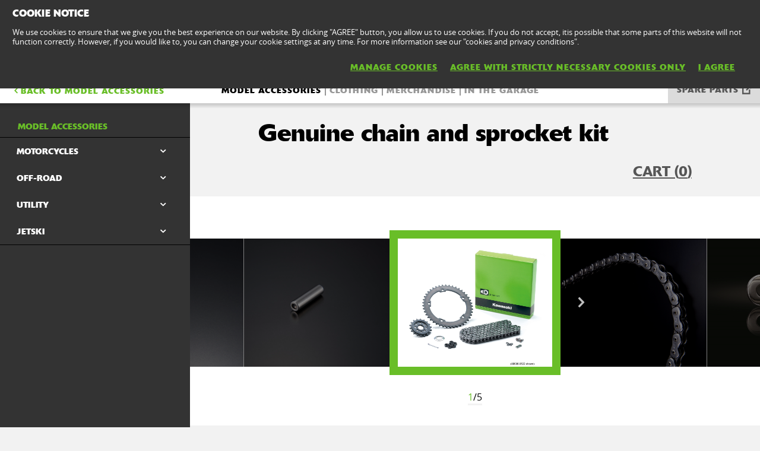

--- FILE ---
content_type: text/html; charset=utf-8
request_url: https://www.kawasaki.co.uk/en/accessories/others/Ninja_H2_SX_SE/2024?UidCat=01FFWUYNBkU9Iw&UidSubCat=0628WlhZXFhaWllYWFtQW1BeUFxZWVhcWEYNBkU9Iw&CodeBaseInternal=01B7MjBZWFhaKg&Uid_Model=08BFW1kKXltQWlEKXFlYXA5cUVELWgsKUApYX18NCgldDAs&Uid=088ADFkLDlheWw5YXwtQXApYXQlZX1ANDlpZXwxdXFhdCV8
body_size: 15544
content:


<!DOCTYPE html>
<!--[if lt IE 7]> <html class="no-js lt-ie10 lt-ie9 lt-ie8 lt-ie7" lang="en-us"> <![endif]-->
<!--[if IE 7]> <html class="no-js lt-ie10 lt-ie9 lt-ie8" lang="en-us"> <![endif]-->
<!--[if IE 8]> <html class="no-js lt-ie10 lt-ie9" lang="en-us"> <![endif]-->
<!--[if IE 9]> <html class="no-js lt-ie10 lt-ie9" lang="en-us"> <![endif]-->
<!--[if lt IE 10]> <html class="no-js lt-ie10" lang="en-us"> <![endif]-->
<!--[if !IE]> > <![endif]-->
<html class='no-js' lang='en-UK'>
<!-- <![endif] -->
<head><meta charset="utf-8" /><meta content="IE=edge,chrome=1" http-equiv="X-UA-Compatible" /><title>
	Genuine Kawasaki chain kit  99996-5011  Z800 (ZR800A/B/C/D) 99996-5013  Z1000SX (ZXT00G/H/L/M/W) 99996-5016  Versys 1000 (LZT00A/B) 99996-5018  Z900RS/Cafe (ZR900C/E) 99996-5019  Z900 (ZR900B/D) 99996-5022  Ninja H2 SX (ZXT02A/B/D) 999965011 999965013 999965016 999965018 999965019 999965022 D.I.D. Sprocket quality DID Enuma Afam Regina EK JT Sunstar
</title><meta content="initial-scale=1.0,user-scalable=no,maximum-scale=1,width=device-width" name="viewport" /><meta content="initial-scale=1.0,user-scalable=no,maximum-scale=1" media="(device-height: 568px)" name="viewport" /><meta content="yes" name="apple-mobile-web-app-capable" /><meta content="black-translucent" name="apple-mobile-web-app-status-bar-style" /><meta name="description" content="Genuine Kawasaki chain kit containing all the genuine parts required for correct drive chain replacement.99996-5011  Z800 (ZR800A/B/C/D)99996-5013  Z1000SX (ZXT00G/H/L/M/W)99996-5016  Versys 1000 (LZT00A/B/C/D/E)99996-5018  Z900RS/Cafe (ZR900C/E)99996-5019  Z900 (ZR900B/D)99996-5022  Ninja H2 SX (ZXT02A/B/D)" /><meta property="og:url" content="http://www.kawasaki.co.uk/en/accessories/others/Ninja_H2_SX_SE/2024?UidCat=01FFWUYNBkU9Iw&amp;UidSubCat=0628WlhZXFhaWllYWFtQW1BeUFxZWVhcWEYNBkU9Iw&amp;CodeBaseInternal=01B7MjBZWFhaKg&amp;Uid_Model=08BFW1kKXltQWlEKXFlYXA5cUVELWgsKUApYX18NCgldDAs&amp;Uid=088ADFkLDlheWw5YXwtQXApYXQlZX1ANDlpZXwxdXFhdCV8" /><meta property="og:title" content="Genuine Kawasaki chain kit  99996-5011  Z800 (ZR800A/B/C/D) 99996-5013  Z1000SX (ZXT00G/H/L/M/W) 99996-5016  Versys 1000 (LZT00A/B) 99996-5018  Z900RS/Cafe (ZR900C/E) 99996-5019  Z900 (ZR900B/D) 99996-5022  Ninja H2 SX (ZXT02A/B/D) 999965011 999965013 999965016 999965018 999965019 999965022 D.I.D. Sprocket quality DID Enuma Afam Regina EK JT Sunstar" /><meta property="og:description" content="Genuine Kawasaki chain kit containing all the genuine parts required for correct drive chain replacement.99996-5011  Z800 (ZR800A/B/C/D)99996-5013  Z1000SX (ZXT00G/H/L/M/W)99996-5016  Versys 1000 (LZT00A/B/C/D/E)99996-5018  Z900RS/Cafe (ZR900C/E)99996-5019  Z900 (ZR900B/D)99996-5022  Ninja H2 SX (ZXT02A/B/D)" /><meta name="google-site-verification" content="E4fKO_j5u5R9afwbN4t4nuHKlAmkWv5CV6EvdKyxAXU" /><link href="//resources.kawasaki.eu/prd/assets/images/icon/apple-icon-57x57.png" rel="apple-touch-icon" sizes="57x57" /><link href="//resources.kawasaki.eu/prd/assets/images/icon/apple-icon-60x60.png" rel="apple-touch-icon" sizes="60x60" /><link href="//resources.kawasaki.eu/prd/assets/images/icon/apple-icon-72x72.png" rel="apple-touch-icon" sizes="72x72" /><link href="//resources.kawasaki.eu/prd/assets/images/icon/apple-icon-76x76.png" rel="apple-touch-icon" sizes="76x76" /><link href="//resources.kawasaki.eu/prd/assets/images/icon/apple-icon-114x114.png" rel="apple-touch-icon" sizes="114x114" /><link href="//resources.kawasaki.eu/prd/assets/images/icon/apple-icon-120x120.png" rel="apple-touch-icon" sizes="120x120" /><link href="//resources.kawasaki.eu/prd/assets/images/icon/apple-icon-144x144.png" rel="apple-touch-icon" sizes="144x144" /><link href="//resources.kawasaki.eu/prd/assets/images/icon/apple-icon-152x152.png" rel="apple-touch-icon" sizes="152x152" /><link href="//resources.kawasaki.eu/prd/assets/images/icon/apple-icon-180x180.png" rel="apple-touch-icon" sizes="180x180" /><link href="//resources.kawasaki.eu/prd/assets/images/icon/android-icon-192x192.png" rel="apple-touch-icon" sizes="192x192" type="image/png" /><link href="//resources.kawasaki.eu/prd/assets/images/icon/favicon-16x16.png" rel="icon" sizes="16x16" type="image/png" /><link href="//resources.kawasaki.eu/prd/assets/images/icon/favicon-32x32.png" rel="icon" sizes="32x32" type="image/png" /><meta content="#ffffff" name="msapplication-TileColor" /><meta content="//resources.kawasaki.eu/prd/assets/images/icon/ms-icon-144x144.png" name="msapplication-TileImage" /><meta content="#ffffff" name="theme-color" /><link href="//resources.kawasaki.eu/prd/assets/javascripts/modernizr.js" rel="icon" sizes="96x96" type="image/png" /><link href="//resources.kawasaki.eu/prd/assets/stylesheets/main.css" rel="stylesheet" /><link href="//resources.kawasaki.eu/prd/assets/stylesheets/add.css?v=202011101603" rel="stylesheet" /><meta content="E4fKO_j5u5R9afwbN4t4nuHKlAmkWv5CV6EvdKyxAXU" name="google-site-verification" /></head>
<body class='homepage'>
    <div style="display: none;">
        
    </div>
    <form method="post" action="./2024?UidCat=01FFWUYNBkU9Iw&amp;UidSubCat=0628WlhZXFhaWllYWFtQW1BeUFxZWVhcWEYNBkU9Iw&amp;CodeBaseInternal=01B7MjBZWFhaKg&amp;Uid_Model=08BFW1kKXltQWlEKXFlYXA5cUVELWgsKUApYX18NCgldDAs&amp;Uid=088ADFkLDlheWw5YXwtQXApYXQlZX1ANDlpZXwxdXFhdCV8" id="form1">
<div class="aspNetHidden">
<input type="hidden" name="__VIEWSTATE" id="__VIEWSTATE" value="/wEPDwULLTE0MzEyNDA3MDJkGAEFHl9fQ29udHJvbHNSZXF1aXJlUG9zdEJhY2tLZXlfXxYBBVVjdGwwMCRDb250ZW50UGxhY2VIb2xkZXJTZWN0aW9uJFJlcGVhdGVyX0FjY2Vzb3JpZXNQYXJ0JGN0bDAwJGNoZWNrYm94QWNjZXNzb3JpZXNQYXJ0K/e0+ab+voUFVtrHx40oobVAj/I0vtx10L48lIwJwf0=" />
</div>

<div class="aspNetHidden">

	<input type="hidden" name="__VIEWSTATEGENERATOR" id="__VIEWSTATEGENERATOR" value="ED45D7C7" />
	<input type="hidden" name="__EVENTVALIDATION" id="__EVENTVALIDATION" value="/wEdAAPtRHbe6ey1N+mfruQSh7wPRjaKDyTo2UqZUyK9A+8JeCgIdIBOYGPZbQtOg75c+r5HienfvmZREs2KMnWb0QZQcCbt437xBlFQ69e8xgMJAA==" />
</div>
        <div class='l-page'>
            <header class='l-header'>
                <div class='header-top'>
                    <div class='kawasaki-logo'>
                        <a href='//www.kawasaki.co.uk/en/'>
                            <img alt="Kawasaki-logo" src="//resources.kawasaki.eu/prd/assets/images/kawasaki-logo.svg" class="isDesk" />
                            <img alt="Kawasaki-logo" src="//resources.kawasaki.eu/prd/assets/images/kawasaki-logo.svg" class="isMobi" />
                        </a>
                    </div>
                </div>
            </header>
            <nav class="navmain">
                <ul>
                    <li class="open nm__products" style="width: 25%;">
                        <a href="//www.kawasaki.co.uk/en/">
                            <span>
                                PRODUCTS
                                <i class="kwi-ad"></i>
                            </span>
                        </a>
                        <div class="nm__bg"></div>
                    </li>
                    <li class="" style="width: 25%;">
                        <a href="//www.kawasaki.co.uk/en/accessories">
                            <span>
                                PARTS & ACCESSORIES
                                <i class="kwi-ad"></i>
                            </span>
                        </a>

                    </li>
                    <li class="" style="width: 25%;">
                        <a href="//www.kawasaki.co.uk/en/racing">
                            <span>
                                RACING
                                <i class="kwi-ad"></i>
                            </span>
                        </a>

                    </li>
                    <li class="" style="width: 25%;">
                        <a href="#">
                            <span>
                                MORE
                                <i class="kwi-ad"></i>
                            </span>
                        </a>
                        <div class="nm__sub nm__sub--list">
                            <ul>
                            </ul>
                        </div>
                    </li>
                </ul>
                <div class="nm__search">
                    <div>
                        <input type="" name="" id="">
                        <button class="btn__search" type="button"><i class="kwi-sc"></i></button>
                    </div>
                </div>
            </nav>
            
    <section id="ContentPlaceHolderSection_sectionMain" class="l-main p-accessories">
        <!-- navigation -->
        

<div class='k-dropdown-nav'>
    <div class='k-dropdown'>
        <span data-dropdown-selection>
            Model accessories</span>
        <button class='k-dropdown-toggle' data-dropdown-toggle='k-dropdown-content' type='button'>
            <i class='kwi-ad'></i>
        </button>
        <div class="k-dropdown-content">
            <ul>
                
                        <li id="ContentPlaceHolderSection_msubNav1_Repeater_AccesoriesMainCategory_liHyperLink_AccesoriesMainCategory_0">
                            <a id="ContentPlaceHolderSection_msubNav1_Repeater_AccesoriesMainCategory_HyperLink_AccesoriesMainCategory_0" class="active" href="//www.kawasaki.co.uk/en/accessories/Model_accessories?UidCat=01FFWUYNBkU9Iw">Model accessories</a>
                        </li>
                    
                        <li id="ContentPlaceHolderSection_msubNav1_Repeater_AccesoriesMainCategory_liHyperLink_AccesoriesMainCategory_1">
                            <a id="ContentPlaceHolderSection_msubNav1_Repeater_AccesoriesMainCategory_HyperLink_AccesoriesMainCategory_1" href="//www.kawasaki.co.uk/en/accessories/Clothing?UidCat=0200WkYNBkU9Iw">Clothing</a>
                        </li>
                    
                        <li id="ContentPlaceHolderSection_msubNav1_Repeater_AccesoriesMainCategory_liHyperLink_AccesoriesMainCategory_2">
                            <a id="ContentPlaceHolderSection_msubNav1_Repeater_AccesoriesMainCategory_HyperLink_AccesoriesMainCategory_2" href="//www.kawasaki.co.uk/en/accessories/Merchandise?UidCat=0201W0YNBkU9Iw">Merchandise</a>
                        </li>
                    
                        <li id="ContentPlaceHolderSection_msubNav1_Repeater_AccesoriesMainCategory_liHyperLink_AccesoriesMainCategory_3">
                            <a id="ContentPlaceHolderSection_msubNav1_Repeater_AccesoriesMainCategory_HyperLink_AccesoriesMainCategory_3" href="//www.kawasaki.co.uk/en/accessories/In_the_Garage?UidCat=0202XEYNBkU9Iw">In the Garage</a>
                        </li>
                    
                <li id="ContentPlaceHolderSection_msubNav1_liHyperLink_SpareParts">
                    <a id="ContentPlaceHolderSection_msubNav1_HyperLink_SpareParts" class="btn-parts" href="http://parts.kawasaki.eu/?COUNTRY=GB&amp;LANGUAGE=EN" target="_blank">SPARE PARTS</a></li>
                <li id="ContentPlaceHolderSection_msubNav1_liHyperLink_ShopOnline">
                    </li>
            </ul>
        </div>
    </div>
</div>

        
<nav class='nav-subnav'>
    <h3 class='product_name'>
        <a id="ContentPlaceHolderSection_subNav1_HyperLink_Back" class="kw-btn kw-btn--back kw-btn--link" href="//www.kawasaki.co.uk/en/accessories/model/Ninja_H2_SX_SE?UidCat=01FFWUYNBkU9Iw&amp;UidSubCat=0628WlhZXFhaWllYWFtQW1BeUFxZWVhcWEYNBkU9Iw&amp;CodeBaseInternal=01B7MjBZWFhaKg&amp;Uid_Model=08BFW1kKXltQWlEKXFlYXA5cUVELWgsKUApYX18NCgldDAs"><i class='kwi-al'></i>BACK TO Model accessories</a>
    </h3>
    <ul class='subnav-sections'>
        
                <li>
                    <a id="ContentPlaceHolderSection_subNav1_Repeater_AccesoriesMainCategory_HyperLink_AccesoriesMainCategory_0" class="active" href="//www.kawasaki.co.uk/en/accessories/Model_accessories?UidCat=01FFWUYNBkU9Iw">Model accessories</a>
                </li>
            
                <li>
                    <a id="ContentPlaceHolderSection_subNav1_Repeater_AccesoriesMainCategory_HyperLink_AccesoriesMainCategory_1" href="//www.kawasaki.co.uk/en/accessories/Clothing?UidCat=0200WkYNBkU9Iw">Clothing</a>
                </li>
            
                <li>
                    <a id="ContentPlaceHolderSection_subNav1_Repeater_AccesoriesMainCategory_HyperLink_AccesoriesMainCategory_2" href="//www.kawasaki.co.uk/en/accessories/Merchandise?UidCat=0201W0YNBkU9Iw">Merchandise</a>
                </li>
            
                <li>
                    <a id="ContentPlaceHolderSection_subNav1_Repeater_AccesoriesMainCategory_HyperLink_AccesoriesMainCategory_3" href="//www.kawasaki.co.uk/en/accessories/In_the_Garage?UidCat=0202XEYNBkU9Iw">In the Garage</a>
                </li>
            
    </ul>
    <div class='subnav-placehold'>
        <a id="ContentPlaceHolderSection_subNav1_HyperLink_SpareParts" class="btn-parts" href="http://parts.kawasaki.eu/?COUNTRY=GB&amp;LANGUAGE=EN" target="_blank">SPARE PARTS</a>
        
    </div>
</nav>

        <div class='l-wide bg--darkgrey'>
            <div class='l-twocol'>
                <div class='l-aside'>
                    

<div class='k-dropdown-nav'>
    <div class='k-dropdown'>
        <span data-dropdown-selection>
            </span>
        <button class='k-dropdown-toggle' data-dropdown-toggle='k-dropdown-content' type='button'>
            <i class='kwi-ad'></i>
        </button>
        <div class='k-dropdown-content'>
            <ul>
                
            </ul>
        </div>
    </div>
</div>

                    

                    

<div class='k-dropdown-nav'>
    <div class='k-dropdown'>
        <span data-dropdown-selection>
            </span>
        <button class='k-dropdown-toggle' data-dropdown-toggle='k-dropdown-content' type='button'>
            <i class='kwi-ad'></i>
        </button>
        <div class='k-dropdown-content'>
            <ul>
                
            </ul>
        </div>
    </div>
</div>




                    
<div class='o-nav__title'>
    <a href="#">
        <h2>
            Model accessories</h2>
    </a>
</div>
<ul class='o-nav o-nav--racing'>
    
            <li id="ContentPlaceHolderSection_subNavModelCategories1_Repeater_ModelAccesoriesCategories_liHyperLink_AccesoriesCategories_0" class="o-nav--multichoose">
                <div class='k-dropdown k-dropdown--dark'>
                    <button class='k-dropdown-toggle' data-dropdown-toggle='k-dropdown-content' type='button'>
                        <span data-dropdown-selection>
                            MOTORCYCLES</span>
                        <i class='kwi-ad'></i>
                    </button>
                    <div class='k-dropdown-content' data-model='kawasaki'>
                        <div class='container' data-mod='model-list'>
                            <div class='association-list'>
                                
                                        <a id="ContentPlaceHolderSection_subNavModelCategories1_Repeater_ModelAccesoriesCategories_Repeater_LetterList_0_HyperLink_LetterList_0" class="association-item" href="#name_1">1</a>
                                    
                                        <a id="ContentPlaceHolderSection_subNavModelCategories1_Repeater_ModelAccesoriesCategories_Repeater_LetterList_0_HyperLink_LetterList_1" class="association-item" href="#name_E">E</a>
                                    
                                        <a id="ContentPlaceHolderSection_subNavModelCategories1_Repeater_ModelAccesoriesCategories_Repeater_LetterList_0_HyperLink_LetterList_2" class="association-item" href="#name_J">J</a>
                                    
                                        <a id="ContentPlaceHolderSection_subNavModelCategories1_Repeater_ModelAccesoriesCategories_Repeater_LetterList_0_HyperLink_LetterList_3" class="association-item" href="#name_K">K</a>
                                    
                                        <a id="ContentPlaceHolderSection_subNavModelCategories1_Repeater_ModelAccesoriesCategories_Repeater_LetterList_0_HyperLink_LetterList_4" class="association-item" href="#name_N">N</a>
                                    
                                        <a id="ContentPlaceHolderSection_subNavModelCategories1_Repeater_ModelAccesoriesCategories_Repeater_LetterList_0_HyperLink_LetterList_5" class="association-item" href="#name_V">V</a>
                                    
                                        <a id="ContentPlaceHolderSection_subNavModelCategories1_Repeater_ModelAccesoriesCategories_Repeater_LetterList_0_HyperLink_LetterList_6" class="association-item" href="#name_W">W</a>
                                    
                                        <a id="ContentPlaceHolderSection_subNavModelCategories1_Repeater_ModelAccesoriesCategories_Repeater_LetterList_0_HyperLink_LetterList_7" class="association-item" href="#name_Z">Z</a>
                                    
                            </div>
                            <div class='content'>
                                
                                        <div class='title' id='name_1'>
                                        <span>
                                            1</span>
                                        <div class='list'>
                                            
                                                    <div class='list__item'>
                                                        <a id="ContentPlaceHolderSection_subNavModelCategories1_Repeater_ModelAccesoriesCategories_Repeater_ModelLetterList_0_Repeater_ModelForLetterList_0_HyperLinkr_Model_0" href="//www.kawasaki.co.uk/en/accessories/model/1400GTR?UidCat=01FFWUYNBkU9Iw&amp;UidSubCat=0546WlhZXFhaWllYWFlYWVhcW1pZRg0GRT0j&amp;CodeBaseInternal=0166Mi9ZXFhY">1400GTR</a>
                                                    </div>
                                                
                                        </div>
                                        </div>
                                    
                                        <div class='title' id='name_E'>
                                        <span>
                                            E</span>
                                        <div class='list'>
                                            
                                                    <div class='list__item'>
                                                        <a id="ContentPlaceHolderSection_subNavModelCategories1_Repeater_ModelAccesoriesCategories_Repeater_ModelLetterList_0_Repeater_ModelForLetterList_1_HyperLinkr_Model_0" href="//www.kawasaki.co.uk/en/accessories/model/Elektrode_20?UidCat=01FFWUYNBkU9Iw&amp;UidSubCat=0546WlhZXFhaWllYWFlYWVhcW1pZRg0GRT0j&amp;CodeBaseInternal=0174OyNYXVgp">Elektrode 20</a>
                                                    </div>
                                                
                                                    <div class='list__item'>
                                                        <a id="ContentPlaceHolderSection_subNavModelCategories1_Repeater_ModelAccesoriesCategories_Repeater_ModelLetterList_0_Repeater_ModelForLetterList_1_HyperLinkr_Model_1" href="//www.kawasaki.co.uk/en/accessories/model/Eliminator_500?UidCat=01FFWUYNBkU9Iw&amp;UidSubCat=0546WlhZXFhaWllYWFlYWVhcW1pZRg0GRT0j&amp;CodeBaseInternal=016BLSRcXVgp">Eliminator 500</a>
                                                    </div>
                                                
                                                    <div class='list__item'>
                                                        <a id="ContentPlaceHolderSection_subNavModelCategories1_Repeater_ModelAccesoriesCategories_Repeater_ModelLetterList_0_Repeater_ModelForLetterList_1_HyperLinkr_Model_2" href="//www.kawasaki.co.uk/en/accessories/model/ER-6f?UidCat=01FFWUYNBkU9Iw&amp;UidSubCat=0546WlhZXFhaWllYWFlYWVhcW1pZRg0GRT0j&amp;CodeBaseInternal=0138LTBeXVg">ER-6f</a>
                                                    </div>
                                                
                                                    <div class='list__item'>
                                                        <a id="ContentPlaceHolderSection_subNavModelCategories1_Repeater_ModelAccesoriesCategories_Repeater_ModelLetterList_0_Repeater_ModelForLetterList_1_HyperLinkr_Model_3" href="//www.kawasaki.co.uk/en/accessories/model/ER-6n?UidCat=01FFWUYNBkU9Iw&amp;UidSubCat=0546WlhZXFhaWllYWFlYWVhcW1pZRg0GRT0j&amp;CodeBaseInternal=0132LTpeXVg">ER-6n</a>
                                                    </div>
                                                
                                        </div>
                                        </div>
                                    
                                        <div class='title' id='name_J'>
                                        <span>
                                            J</span>
                                        <div class='list'>
                                            
                                                    <div class='list__item'>
                                                        <a id="ContentPlaceHolderSection_subNavModelCategories1_Repeater_ModelAccesoriesCategories_Repeater_ModelLetterList_0_Repeater_ModelForLetterList_2_HyperLinkr_Model_0" href="//www.kawasaki.co.uk/en/accessories/model/J125?UidCat=01FFWUYNBkU9Iw&amp;UidSubCat=0546WlhZXFhaWllYWFlYWVhcW1pZRg0GRT0j&amp;CodeBaseInternal=012EOytZWl0">J125</a>
                                                    </div>
                                                
                                                    <div class='list__item'>
                                                        <a id="ContentPlaceHolderSection_subNavModelCategories1_Repeater_ModelAccesoriesCategories_Repeater_ModelLetterList_0_Repeater_ModelForLetterList_2_HyperLinkr_Model_1" href="//www.kawasaki.co.uk/en/accessories/model/J300?UidCat=01FFWUYNBkU9Iw&amp;UidSubCat=0546WlhZXFhaWllYWFlYWVhcW1pZRg0GRT0j&amp;CodeBaseInternal=0129OytbWFg">J300</a>
                                                    </div>
                                                
                                        </div>
                                        </div>
                                    
                                        <div class='title' id='name_K'>
                                        <span>
                                            K</span>
                                        <div class='list'>
                                            
                                                    <div class='list__item'>
                                                        <a id="ContentPlaceHolderSection_subNavModelCategories1_Repeater_ModelAccesoriesCategories_Repeater_ModelLetterList_0_Repeater_ModelForLetterList_3_HyperLinkr_Model_0" href="//www.kawasaki.co.uk/en/accessories/model/KFX90?UidCat=01FFWUYNBkU9Iw&amp;UidSubCat=0546WlhZXFhaWllYWFlYWVhcW1pZRg0GRT0j&amp;CodeBaseInternal=0152Iy4wUVg">KFX90</a>
                                                    </div>
                                                
                                                    <div class='list__item'>
                                                        <a id="ContentPlaceHolderSection_subNavModelCategories1_Repeater_ModelAccesoriesCategories_Repeater_ModelLetterList_0_Repeater_ModelForLetterList_3_HyperLinkr_Model_1" href="//www.kawasaki.co.uk/en/accessories/model/KLE500?UidCat=01FFWUYNBkU9Iw&amp;UidSubCat=0546WlhZXFhaWllYWFlYWVhcW1pZRg0GRT0j&amp;CodeBaseInternal=0171IyQtXVhY">KLE500</a>
                                                    </div>
                                                
                                                    <div class='list__item'>
                                                        <a id="ContentPlaceHolderSection_subNavModelCategories1_Repeater_ModelAccesoriesCategories_Repeater_ModelLetterList_0_Repeater_ModelForLetterList_3_HyperLinkr_Model_2" href="//www.kawasaki.co.uk/en/accessories/model/KLE500_SE?UidCat=01FFWUYNBkU9Iw&amp;UidSubCat=0546WlhZXFhaWllYWFlYWVhcW1pZRg0GRT0j&amp;CodeBaseInternal=0209IyQtXVhYOy0">KLE500 SE</a>
                                                    </div>
                                                
                                                    <div class='list__item'>
                                                        <a id="ContentPlaceHolderSection_subNavModelCategories1_Repeater_ModelAccesoriesCategories_Repeater_ModelLetterList_0_Repeater_ModelForLetterList_3_HyperLinkr_Model_3" href="//www.kawasaki.co.uk/en/accessories/model/KLV1000?UidCat=01FFWUYNBkU9Iw&amp;UidSubCat=0546WlhZXFhaWllYWFlYWVhcW1pZRg0GRT0j&amp;CodeBaseInternal=0163JD5ZWFhY">KLV1000</a>
                                                    </div>
                                                
                                                    <div class='list__item'>
                                                        <a id="ContentPlaceHolderSection_subNavModelCategories1_Repeater_ModelAccesoriesCategories_Repeater_ModelLetterList_0_Repeater_ModelForLetterList_3_HyperLinkr_Model_4" href="//www.kawasaki.co.uk/en/accessories/model/KLX110R?UidCat=01FFWUYNBkU9Iw&amp;UidSubCat=0546WlhZXFhaWllYWFlYWVhcW1pZRg0GRT0j&amp;CodeBaseInternal=0181IyQwWVlY">KLX110R</a>
                                                    </div>
                                                
                                                    <div class='list__item'>
                                                        <a id="ContentPlaceHolderSection_subNavModelCategories1_Repeater_ModelAccesoriesCategories_Repeater_ModelLetterList_0_Repeater_ModelForLetterList_3_HyperLinkr_Model_5" href="//www.kawasaki.co.uk/en/accessories/model/KX250?UidCat=01FFWUYNBkU9Iw&amp;UidSubCat=0546WlhZXFhaWllYWFlYWVhcW1pZRg0GRT0j&amp;CodeBaseInternal=013AIzBaXVg">KX250</a>
                                                    </div>
                                                
                                                    <div class='list__item'>
                                                        <a id="ContentPlaceHolderSection_subNavModelCategories1_Repeater_ModelAccesoriesCategories_Repeater_ModelLetterList_0_Repeater_ModelForLetterList_3_HyperLinkr_Model_6" href="//www.kawasaki.co.uk/en/accessories/model/KX250X?UidCat=01FFWUYNBkU9Iw&amp;UidSubCat=0546WlhZXFhaWllYWFlYWVhcW1pZRg0GRT0j&amp;CodeBaseInternal=01D5IzBaXVgwKw">KX250X</a>
                                                    </div>
                                                
                                                    <div class='list__item'>
                                                        <a id="ContentPlaceHolderSection_subNavModelCategories1_Repeater_ModelAccesoriesCategories_Repeater_ModelLetterList_0_Repeater_ModelForLetterList_3_HyperLinkr_Model_7" href="//www.kawasaki.co.uk/en/accessories/model/KX450?UidCat=01FFWUYNBkU9Iw&amp;UidSubCat=0546WlhZXFhaWllYWFlYWVhcW1pZRg0GRT0j&amp;CodeBaseInternal=0182IzBcXVgu">KX450</a>
                                                    </div>
                                                
                                                    <div class='list__item'>
                                                        <a id="ContentPlaceHolderSection_subNavModelCategories1_Repeater_ModelAccesoriesCategories_Repeater_ModelLetterList_0_Repeater_ModelForLetterList_3_HyperLinkr_Model_8" href="//www.kawasaki.co.uk/en/accessories/model/KX450F?UidCat=01FFWUYNBkU9Iw&amp;UidSubCat=0546WlhZXFhaWllYWFlYWVhcW1pZRg0GRT0j&amp;CodeBaseInternal=0182IzBcXVgu">KX450F</a>
                                                    </div>
                                                
                                                    <div class='list__item'>
                                                        <a id="ContentPlaceHolderSection_subNavModelCategories1_Repeater_ModelAccesoriesCategories_Repeater_ModelLetterList_0_Repeater_ModelForLetterList_3_HyperLinkr_Model_9" href="//www.kawasaki.co.uk/en/accessories/model/KX450X?UidCat=01FFWUYNBkU9Iw&amp;UidSubCat=0546WlhZXFhaWllYWFlYWVhcW1pZRg0GRT0j&amp;CodeBaseInternal=01D7IzBcXVgwKw">KX450X</a>
                                                    </div>
                                                
                                                    <div class='list__item'>
                                                        <a id="ContentPlaceHolderSection_subNavModelCategories1_Repeater_ModelAccesoriesCategories_Repeater_ModelLetterList_0_Repeater_ModelForLetterList_3_HyperLinkr_Model_10" href="//www.kawasaki.co.uk/en/accessories/model/KX65?UidCat=01FFWUYNBkU9Iw&amp;UidSubCat=0546WlhZXFhaWllYWFlYWVhcW1pZRg0GRT0j&amp;CodeBaseInternal=010EIzBeXQ">KX65</a>
                                                    </div>
                                                
                                                    <div class='list__item'>
                                                        <a id="ContentPlaceHolderSection_subNavModelCategories1_Repeater_ModelAccesoriesCategories_Repeater_ModelLetterList_0_Repeater_ModelForLetterList_3_HyperLinkr_Model_11" href="//www.kawasaki.co.uk/en/accessories/model/KX85_I?UidCat=01FFWUYNBkU9Iw&amp;UidSubCat=0546WlhZXFhaWllYWFlYWVhcW1pZRg0GRT0j&amp;CodeBaseInternal=0159IzBQXSE">KX85 I</a>
                                                    </div>
                                                
                                                    <div class='list__item'>
                                                        <a id="ContentPlaceHolderSection_subNavModelCategories1_Repeater_ModelAccesoriesCategories_Repeater_ModelLetterList_0_Repeater_ModelForLetterList_3_HyperLinkr_Model_12" href="//www.kawasaki.co.uk/en/accessories/model/KX85_II?UidCat=01FFWUYNBkU9Iw&amp;UidSubCat=0546WlhZXFhaWllYWFlYWVhcW1pZRg0GRT0j&amp;CodeBaseInternal=01A2IzBQXSEh">KX85 II</a>
                                                    </div>
                                                
                                        </div>
                                        </div>
                                    
                                        <div class='title' id='name_N'>
                                        <span>
                                            N</span>
                                        <div class='list'>
                                            
                                                    <div class='list__item'>
                                                        <a id="ContentPlaceHolderSection_subNavModelCategories1_Repeater_ModelAccesoriesCategories_Repeater_ModelLetterList_0_Repeater_ModelForLetterList_4_HyperLinkr_Model_0" href="//www.kawasaki.co.uk/en/accessories/model/Ninja_1000SX?UidCat=01FFWUYNBkU9Iw&amp;UidSubCat=0546WlhZXFhaWllYWFlYWVhcW1pZRg0GRT0j&amp;CodeBaseInternal=0175MjBZWFha">Ninja 1000SX</a>
                                                    </div>
                                                
                                                    <div class='list__item'>
                                                        <a id="ContentPlaceHolderSection_subNavModelCategories1_Repeater_ModelAccesoriesCategories_Repeater_ModelLetterList_0_Repeater_ModelForLetterList_4_HyperLinkr_Model_1" href="//www.kawasaki.co.uk/en/accessories/model/Ninja_1000SX_40th_Anniversary_Edition?UidCat=01FFWUYNBkU9Iw&amp;UidSubCat=0546WlhZXFhaWllYWFlYWVhcW1pZRg0GRT0j&amp;CodeBaseInternal=0175MjBZWFha">Ninja 1000SX 40th Anniversary Edition</a>
                                                    </div>
                                                
                                                    <div class='list__item'>
                                                        <a id="ContentPlaceHolderSection_subNavModelCategories1_Repeater_ModelAccesoriesCategories_Repeater_ModelLetterList_0_Repeater_ModelForLetterList_4_HyperLinkr_Model_2" href="//www.kawasaki.co.uk/en/accessories/model/Ninja_1000SX_Performance?UidCat=01FFWUYNBkU9Iw&amp;UidSubCat=0546WlhZXFhaWllYWFlYWVhcW1pZRg0GRT0j&amp;CodeBaseInternal=01C5MjBZWFhaOA">Ninja 1000SX Performance</a>
                                                    </div>
                                                
                                                    <div class='list__item'>
                                                        <a id="ContentPlaceHolderSection_subNavModelCategories1_Repeater_ModelAccesoriesCategories_Repeater_ModelLetterList_0_Repeater_ModelForLetterList_4_HyperLinkr_Model_3" href="//www.kawasaki.co.uk/en/accessories/model/Ninja_1000SX_Performance_Tourer?UidCat=01FFWUYNBkU9Iw&amp;UidSubCat=0546WlhZXFhaWllYWFlYWVhcW1pZRg0GRT0j&amp;CodeBaseInternal=0219MjBZWFhaODw">Ninja 1000SX Performance Tourer</a>
                                                    </div>
                                                
                                                    <div class='list__item'>
                                                        <a id="ContentPlaceHolderSection_subNavModelCategories1_Repeater_ModelAccesoriesCategories_Repeater_ModelLetterList_0_Repeater_ModelForLetterList_4_HyperLinkr_Model_4" href="//www.kawasaki.co.uk/en/accessories/model/Ninja_1000SX_Tourer?UidCat=01FFWUYNBkU9Iw&amp;UidSubCat=0546WlhZXFhaWllYWFlYWVhcW1pZRg0GRT0j&amp;CodeBaseInternal=01C9MjBZWFhaPA">Ninja 1000SX Tourer</a>
                                                    </div>
                                                
                                                    <div class='list__item'>
                                                        <a id="ContentPlaceHolderSection_subNavModelCategories1_Repeater_ModelAccesoriesCategories_Repeater_ModelLetterList_0_Repeater_ModelForLetterList_4_HyperLinkr_Model_5" href="//www.kawasaki.co.uk/en/accessories/model/Ninja_1100SX?UidCat=01FFWUYNBkU9Iw&amp;UidSubCat=0546WlhZXFhaWllYWFlYWVhcW1pZRg0GRT0j&amp;CodeBaseInternal=01BCMjBZWVhYIA">Ninja 1100SX</a>
                                                    </div>
                                                
                                                    <div class='list__item'>
                                                        <a id="ContentPlaceHolderSection_subNavModelCategories1_Repeater_ModelAccesoriesCategories_Repeater_ModelLetterList_0_Repeater_ModelForLetterList_4_HyperLinkr_Model_6" href="//www.kawasaki.co.uk/en/accessories/model/Ninja_1100SX_Performance?UidCat=01FFWUYNBkU9Iw&amp;UidSubCat=0546WlhZXFhaWllYWFlYWVhcW1pZRg0GRT0j&amp;CodeBaseInternal=020CMjBZWVhYIDg">Ninja 1100SX Performance</a>
                                                    </div>
                                                
                                                    <div class='list__item'>
                                                        <a id="ContentPlaceHolderSection_subNavModelCategories1_Repeater_ModelAccesoriesCategories_Repeater_ModelLetterList_0_Repeater_ModelForLetterList_4_HyperLinkr_Model_7" href="//www.kawasaki.co.uk/en/accessories/model/Ninja_1100SX_Performance_Tourer?UidCat=01FFWUYNBkU9Iw&amp;UidSubCat=0546WlhZXFhaWllYWFlYWVhcW1pZRg0GRT0j&amp;CodeBaseInternal=0260MjBZWVhYIDg8">Ninja 1100SX Performance Tourer</a>
                                                    </div>
                                                
                                                    <div class='list__item'>
                                                        <a id="ContentPlaceHolderSection_subNavModelCategories1_Repeater_ModelAccesoriesCategories_Repeater_ModelLetterList_0_Repeater_ModelForLetterList_4_HyperLinkr_Model_8" href="//www.kawasaki.co.uk/en/accessories/model/Ninja_1100SX_SE?UidCat=01FFWUYNBkU9Iw&amp;UidSubCat=0546WlhZXFhaWllYWFlYWVhcW1pZRg0GRT0j&amp;CodeBaseInternal=01BEMjBZWVhYIg">Ninja 1100SX SE</a>
                                                    </div>
                                                
                                                    <div class='list__item'>
                                                        <a id="ContentPlaceHolderSection_subNavModelCategories1_Repeater_ModelAccesoriesCategories_Repeater_ModelLetterList_0_Repeater_ModelForLetterList_4_HyperLinkr_Model_9" href="//www.kawasaki.co.uk/en/accessories/model/Ninja_1100SX_SE_Performance?UidCat=01FFWUYNBkU9Iw&amp;UidSubCat=0546WlhZXFhaWllYWFlYWVhcW1pZRg0GRT0j&amp;CodeBaseInternal=020EMjBZWVhYIjg">Ninja 1100SX SE Performance</a>
                                                    </div>
                                                
                                                    <div class='list__item'>
                                                        <a id="ContentPlaceHolderSection_subNavModelCategories1_Repeater_ModelAccesoriesCategories_Repeater_ModelLetterList_0_Repeater_ModelForLetterList_4_HyperLinkr_Model_10" href="//www.kawasaki.co.uk/en/accessories/model/Ninja_1100SX_SE_Performance_Tourer?UidCat=01FFWUYNBkU9Iw&amp;UidSubCat=0546WlhZXFhaWllYWFlYWVhcW1pZRg0GRT0j&amp;CodeBaseInternal=0262MjBZWVhYIjg8">Ninja 1100SX SE Performance Tourer</a>
                                                    </div>
                                                
                                                    <div class='list__item'>
                                                        <a id="ContentPlaceHolderSection_subNavModelCategories1_Repeater_ModelAccesoriesCategories_Repeater_ModelLetterList_0_Repeater_ModelForLetterList_4_HyperLinkr_Model_11" href="//www.kawasaki.co.uk/en/accessories/model/Ninja_1100SX_SE_Tourer?UidCat=01FFWUYNBkU9Iw&amp;UidSubCat=0546WlhZXFhaWllYWFlYWVhcW1pZRg0GRT0j&amp;CodeBaseInternal=0212MjBZWVhYIjw">Ninja 1100SX SE Tourer</a>
                                                    </div>
                                                
                                                    <div class='list__item'>
                                                        <a id="ContentPlaceHolderSection_subNavModelCategories1_Repeater_ModelAccesoriesCategories_Repeater_ModelLetterList_0_Repeater_ModelForLetterList_4_HyperLinkr_Model_12" href="//www.kawasaki.co.uk/en/accessories/model/Ninja_1100SX_Tourer?UidCat=01FFWUYNBkU9Iw&amp;UidSubCat=0546WlhZXFhaWllYWFlYWVhcW1pZRg0GRT0j&amp;CodeBaseInternal=0210MjBZWVhYIDw">Ninja 1100SX Tourer</a>
                                                    </div>
                                                
                                                    <div class='list__item'>
                                                        <a id="ContentPlaceHolderSection_subNavModelCategories1_Repeater_ModelAccesoriesCategories_Repeater_ModelLetterList_0_Repeater_ModelForLetterList_4_HyperLinkr_Model_13" href="//www.kawasaki.co.uk/en/accessories/model/Ninja_125?UidCat=01FFWUYNBkU9Iw&amp;UidSubCat=0546WlhZXFhaWllYWFlYWVhcW1pZRg0GRT0j&amp;CodeBaseInternal=0173KjBZWl0p">Ninja 125</a>
                                                    </div>
                                                
                                                    <div class='list__item'>
                                                        <a id="ContentPlaceHolderSection_subNavModelCategories1_Repeater_ModelAccesoriesCategories_Repeater_ModelLetterList_0_Repeater_ModelForLetterList_4_HyperLinkr_Model_14" href="//www.kawasaki.co.uk/en/accessories/model/Ninja_125_Performance?UidCat=01FFWUYNBkU9Iw&amp;UidSubCat=0546WlhZXFhaWllYWFlYWVhcW1pZRg0GRT0j&amp;CodeBaseInternal=01C3KjBZWl0pOA">Ninja 125 Performance</a>
                                                    </div>
                                                
                                                    <div class='list__item'>
                                                        <a id="ContentPlaceHolderSection_subNavModelCategories1_Repeater_ModelAccesoriesCategories_Repeater_ModelLetterList_0_Repeater_ModelForLetterList_4_HyperLinkr_Model_15" href="//www.kawasaki.co.uk/en/accessories/model/Ninja_250R?UidCat=01FFWUYNBkU9Iw&amp;UidSubCat=0546WlhZXFhaWllYWFlYWVhcW1pZRg0GRT0j&amp;CodeBaseInternal=0134LTBaXVg">Ninja 250R</a>
                                                    </div>
                                                
                                                    <div class='list__item'>
                                                        <a id="ContentPlaceHolderSection_subNavModelCategories1_Repeater_ModelAccesoriesCategories_Repeater_ModelLetterList_0_Repeater_ModelForLetterList_4_HyperLinkr_Model_16" href="//www.kawasaki.co.uk/en/accessories/model/Ninja_250SL?UidCat=01FFWUYNBkU9Iw&amp;UidSubCat=0546WlhZXFhaWllYWFlYWVhcW1pZRg0GRT0j&amp;CodeBaseInternal=0172KjBaXVgp">Ninja 250SL</a>
                                                    </div>
                                                
                                                    <div class='list__item'>
                                                        <a id="ContentPlaceHolderSection_subNavModelCategories1_Repeater_ModelAccesoriesCategories_Repeater_ModelLetterList_0_Repeater_ModelForLetterList_4_HyperLinkr_Model_17" href="//www.kawasaki.co.uk/en/accessories/model/Ninja_300?UidCat=01FFWUYNBkU9Iw&amp;UidSubCat=0546WlhZXFhaWllYWFlYWVhcW1pZRg0GRT0j&amp;CodeBaseInternal=0130LTBbWFg">Ninja 300</a>
                                                    </div>
                                                
                                                    <div class='list__item'>
                                                        <a id="ContentPlaceHolderSection_subNavModelCategories1_Repeater_ModelAccesoriesCategories_Repeater_ModelLetterList_0_Repeater_ModelForLetterList_4_HyperLinkr_Model_18" href="//www.kawasaki.co.uk/en/accessories/model/Ninja_400?UidCat=01FFWUYNBkU9Iw&amp;UidSubCat=0546WlhZXFhaWllYWFlYWVhcW1pZRg0GRT0j&amp;CodeBaseInternal=0178LTBcWFgv">Ninja 400</a>
                                                    </div>
                                                
                                                    <div class='list__item'>
                                                        <a id="ContentPlaceHolderSection_subNavModelCategories1_Repeater_ModelAccesoriesCategories_Repeater_ModelLetterList_0_Repeater_ModelForLetterList_4_HyperLinkr_Model_19" href="//www.kawasaki.co.uk/en/accessories/model/Ninja_500?UidCat=01FFWUYNBkU9Iw&amp;UidSubCat=0546WlhZXFhaWllYWFlYWVhcW1pZRg0GRT0j&amp;CodeBaseInternal=0179LTBdWFgv">Ninja 500</a>
                                                    </div>
                                                
                                                    <div class='list__item'>
                                                        <a id="ContentPlaceHolderSection_subNavModelCategories1_Repeater_ModelAccesoriesCategories_Repeater_ModelLetterList_0_Repeater_ModelForLetterList_4_HyperLinkr_Model_20" href="//www.kawasaki.co.uk/en/accessories/model/Ninja_500_SE?UidCat=01FFWUYNBkU9Iw&amp;UidSubCat=0546WlhZXFhaWllYWFlYWVhcW1pZRg0GRT0j&amp;CodeBaseInternal=01C3LTBdWFgvIg">Ninja 500 SE</a>
                                                    </div>
                                                
                                                    <div class='list__item'>
                                                        <a id="ContentPlaceHolderSection_subNavModelCategories1_Repeater_ModelAccesoriesCategories_Repeater_ModelLetterList_0_Repeater_ModelForLetterList_4_HyperLinkr_Model_21" href="//www.kawasaki.co.uk/en/accessories/model/Ninja_650?UidCat=01FFWUYNBkU9Iw&amp;UidSubCat=0546WlhZXFhaWllYWFlYWVhcW1pZRg0GRT0j&amp;CodeBaseInternal=0183LTBeXVgj">Ninja 650</a>
                                                    </div>
                                                
                                                    <div class='list__item'>
                                                        <a id="ContentPlaceHolderSection_subNavModelCategories1_Repeater_ModelAccesoriesCategories_Repeater_ModelLetterList_0_Repeater_ModelForLetterList_4_HyperLinkr_Model_22" href="//www.kawasaki.co.uk/en/accessories/model/Ninja_650_40th_Anniversary_Edition?UidCat=01FFWUYNBkU9Iw&amp;UidSubCat=0546WlhZXFhaWllYWFlYWVhcW1pZRg0GRT0j&amp;CodeBaseInternal=01C4LTBeXVgjKQ">Ninja 650 40th Anniversary Edition</a>
                                                    </div>
                                                
                                                    <div class='list__item'>
                                                        <a id="ContentPlaceHolderSection_subNavModelCategories1_Repeater_ModelAccesoriesCategories_Repeater_ModelLetterList_0_Repeater_ModelForLetterList_4_HyperLinkr_Model_23" href="//www.kawasaki.co.uk/en/accessories/model/Ninja_650_Tourer?UidCat=01FFWUYNBkU9Iw&amp;UidSubCat=0546WlhZXFhaWllYWFlYWVhcW1pZRg0GRT0j&amp;CodeBaseInternal=01D7LTBeXVgjPA">Ninja 650 Tourer</a>
                                                    </div>
                                                
                                                    <div class='list__item'>
                                                        <a id="ContentPlaceHolderSection_subNavModelCategories1_Repeater_ModelAccesoriesCategories_Repeater_ModelLetterList_0_Repeater_ModelForLetterList_4_HyperLinkr_Model_24" href="//www.kawasaki.co.uk/en/accessories/model/Ninja_7_Hybrid?UidCat=01FFWUYNBkU9Iw&amp;UidSubCat=0546WlhZXFhaWllYWFlYWVhcW1pZRg0GRT0j&amp;CodeBaseInternal=0171KzBdWFgp">Ninja 7 Hybrid</a>
                                                    </div>
                                                
                                                    <div class='list__item'>
                                                        <a id="ContentPlaceHolderSection_subNavModelCategories1_Repeater_ModelAccesoriesCategories_Repeater_ModelLetterList_0_Repeater_ModelForLetterList_4_HyperLinkr_Model_25" href="//www.kawasaki.co.uk/en/accessories/model/Ninja_e-1?UidCat=01FFWUYNBkU9Iw&amp;UidSubCat=0546WlhZXFhaWllYWFlYWVhcW1pZRg0GRT0j&amp;CodeBaseInternal=0179JjBYWVkp">Ninja e-1</a>
                                                    </div>
                                                
                                                    <div class='list__item'>
                                                        <a id="ContentPlaceHolderSection_subNavModelCategories1_Repeater_ModelAccesoriesCategories_Repeater_ModelLetterList_0_Repeater_ModelForLetterList_4_HyperLinkr_Model_26" href="//www.kawasaki.co.uk/en/accessories/model/Ninja_H2?UidCat=01FFWUYNBkU9Iw&amp;UidSubCat=0546WlhZXFhaWllYWFlYWVhcW1pZRg0GRT0j&amp;CodeBaseInternal=01C1MjBZWFhYJg">Ninja H2</a>
                                                    </div>
                                                
                                                    <div class='list__item'>
                                                        <a id="ContentPlaceHolderSection_subNavModelCategories1_Repeater_ModelAccesoriesCategories_Repeater_ModelLetterList_0_Repeater_ModelForLetterList_4_HyperLinkr_Model_27" href="//www.kawasaki.co.uk/en/accessories/model/Ninja_H2_Carbon?UidCat=01FFWUYNBkU9Iw&amp;UidSubCat=0546WlhZXFhaWllYWFlYWVhcW1pZRg0GRT0j&amp;CodeBaseInternal=0202MjBZWFhYJik">Ninja H2 Carbon</a>
                                                    </div>
                                                
                                                    <div class='list__item'>
                                                        <a id="ContentPlaceHolderSection_subNavModelCategories1_Repeater_ModelAccesoriesCategories_Repeater_ModelLetterList_0_Repeater_ModelForLetterList_4_HyperLinkr_Model_28" href="//www.kawasaki.co.uk/en/accessories/model/Ninja_H2_SX?UidCat=01FFWUYNBkU9Iw&amp;UidSubCat=0546WlhZXFhaWllYWFlYWVhcW1pZRg0GRT0j&amp;CodeBaseInternal=01B6MjBZWFhaKQ">Ninja H2 SX</a>
                                                    </div>
                                                
                                                    <div class='list__item'>
                                                        <a id="ContentPlaceHolderSection_subNavModelCategories1_Repeater_ModelAccesoriesCategories_Repeater_ModelLetterList_0_Repeater_ModelForLetterList_4_HyperLinkr_Model_29" href="//www.kawasaki.co.uk/en/accessories/model/Ninja_H2_SX_Performance?UidCat=01FFWUYNBkU9Iw&amp;UidSubCat=0546WlhZXFhaWllYWFlYWVhcW1pZRg0GRT0j&amp;CodeBaseInternal=0206MjBZWFhaKTg">Ninja H2 SX Performance</a>
                                                    </div>
                                                
                                                    <div class='list__item'>
                                                        <a id="ContentPlaceHolderSection_subNavModelCategories1_Repeater_ModelAccesoriesCategories_Repeater_ModelLetterList_0_Repeater_ModelForLetterList_4_HyperLinkr_Model_30" href="//www.kawasaki.co.uk/en/accessories/model/Ninja_H2_SX_Performance_Tourer?UidCat=01FFWUYNBkU9Iw&amp;UidSubCat=0546WlhZXFhaWllYWFlYWVhcW1pZRg0GRT0j&amp;CodeBaseInternal=025AMjBZWFhaKTg8">Ninja H2 SX Performance Tourer</a>
                                                    </div>
                                                
                                                    <div class='list__item'>
                                                        <a id="ContentPlaceHolderSection_subNavModelCategories1_Repeater_ModelAccesoriesCategories_Repeater_ModelLetterList_0_Repeater_ModelForLetterList_4_HyperLinkr_Model_31" href="//www.kawasaki.co.uk/en/accessories/model/Ninja_H2_SX_SE?UidCat=01FFWUYNBkU9Iw&amp;UidSubCat=0546WlhZXFhaWllYWFlYWVhcW1pZRg0GRT0j&amp;CodeBaseInternal=01B7MjBZWFhaKg">Ninja H2 SX SE</a>
                                                    </div>
                                                
                                                    <div class='list__item'>
                                                        <a id="ContentPlaceHolderSection_subNavModelCategories1_Repeater_ModelAccesoriesCategories_Repeater_ModelLetterList_0_Repeater_ModelForLetterList_4_HyperLinkr_Model_32" href="//www.kawasaki.co.uk/en/accessories/model/Ninja_H2_SX_SE_Performance?UidCat=01FFWUYNBkU9Iw&amp;UidSubCat=0546WlhZXFhaWllYWFlYWVhcW1pZRg0GRT0j&amp;CodeBaseInternal=0207MjBZWFhaKjg">Ninja H2 SX SE Performance</a>
                                                    </div>
                                                
                                                    <div class='list__item'>
                                                        <a id="ContentPlaceHolderSection_subNavModelCategories1_Repeater_ModelAccesoriesCategories_Repeater_ModelLetterList_0_Repeater_ModelForLetterList_4_HyperLinkr_Model_33" href="//www.kawasaki.co.uk/en/accessories/model/Ninja_H2_SX_SE_Performance_Tourer?UidCat=01FFWUYNBkU9Iw&amp;UidSubCat=0546WlhZXFhaWllYWFlYWVhcW1pZRg0GRT0j&amp;CodeBaseInternal=025BMjBZWFhaKjg8">Ninja H2 SX SE Performance Tourer</a>
                                                    </div>
                                                
                                                    <div class='list__item'>
                                                        <a id="ContentPlaceHolderSection_subNavModelCategories1_Repeater_ModelAccesoriesCategories_Repeater_ModelLetterList_0_Repeater_ModelForLetterList_4_HyperLinkr_Model_34" href="//www.kawasaki.co.uk/en/accessories/model/Ninja_H2_SX_SE_?UidCat=01FFWUYNBkU9Iw&amp;UidSubCat=0546WlhZXFhaWllYWFlYWVhcW1pZRg0GRT0j&amp;CodeBaseInternal=01B9MjBZWFhaLA">Ninja H2 SX SE+</a>
                                                    </div>
                                                
                                                    <div class='list__item'>
                                                        <a id="ContentPlaceHolderSection_subNavModelCategories1_Repeater_ModelAccesoriesCategories_Repeater_ModelLetterList_0_Repeater_ModelForLetterList_4_HyperLinkr_Model_35" href="//www.kawasaki.co.uk/en/accessories/model/Ninja_H2_SX_Tourer?UidCat=01FFWUYNBkU9Iw&amp;UidSubCat=0546WlhZXFhaWllYWFlYWVhcW1pZRg0GRT0j&amp;CodeBaseInternal=020AMjBZWFhaKTw">Ninja H2 SX Tourer</a>
                                                    </div>
                                                
                                                    <div class='list__item'>
                                                        <a id="ContentPlaceHolderSection_subNavModelCategories1_Repeater_ModelAccesoriesCategories_Repeater_ModelLetterList_0_Repeater_ModelForLetterList_4_HyperLinkr_Model_36" href="//www.kawasaki.co.uk/en/accessories/model/Ninja_H2R?UidCat=01FFWUYNBkU9Iw&amp;UidSubCat=0546WlhZXFhaWllYWFlYWVhcW1pZRg0GRT0j&amp;CodeBaseInternal=01C3MjBZWFhYOA">Ninja H2R</a>
                                                    </div>
                                                
                                                    <div class='list__item'>
                                                        <a id="ContentPlaceHolderSection_subNavModelCategories1_Repeater_ModelAccesoriesCategories_Repeater_ModelLetterList_0_Repeater_ModelForLetterList_4_HyperLinkr_Model_37" href="//www.kawasaki.co.uk/en/accessories/model/Ninja_ZX-10R?UidCat=01FFWUYNBkU9Iw&amp;UidSubCat=0546WlhZXFhaWllYWFlYWVhcW1pZRg0GRT0j&amp;CodeBaseInternal=01C5MjBZWFhYOg">Ninja ZX-10R</a>
                                                    </div>
                                                
                                                    <div class='list__item'>
                                                        <a id="ContentPlaceHolderSection_subNavModelCategories1_Repeater_ModelAccesoriesCategories_Repeater_ModelLetterList_0_Repeater_ModelForLetterList_4_HyperLinkr_Model_38" href="//www.kawasaki.co.uk/en/accessories/model/Ninja_ZX-10R?UidCat=01FFWUYNBkU9Iw&amp;UidSubCat=0546WlhZXFhaWllYWFlYWVhcW1pZRg0GRT0j&amp;CodeBaseInternal=01AAMjA8WFsp">Ninja ZX-10R</a>
                                                    </div>
                                                
                                                    <div class='list__item'>
                                                        <a id="ContentPlaceHolderSection_subNavModelCategories1_Repeater_ModelAccesoriesCategories_Repeater_ModelLetterList_0_Repeater_ModelForLetterList_4_HyperLinkr_Model_39" href="//www.kawasaki.co.uk/en/accessories/model/Ninja_ZX-10R_KRT_Replica?UidCat=01FFWUYNBkU9Iw&amp;UidSubCat=0546WlhZXFhaWllYWFlYWVhcW1pZRg0GRT0j&amp;CodeBaseInternal=025DMjBZWFhYOjst">Ninja ZX-10R KRT Replica</a>
                                                    </div>
                                                
                                                    <div class='list__item'>
                                                        <a id="ContentPlaceHolderSection_subNavModelCategories1_Repeater_ModelAccesoriesCategories_Repeater_ModelLetterList_0_Repeater_ModelForLetterList_4_HyperLinkr_Model_40" href="//www.kawasaki.co.uk/en/accessories/model/Ninja_ZX-10R_Performance?UidCat=01FFWUYNBkU9Iw&amp;UidSubCat=0546WlhZXFhaWllYWFlYWVhcW1pZRg0GRT0j&amp;CodeBaseInternal=0215MjBZWFhYOjg">Ninja ZX-10R Performance</a>
                                                    </div>
                                                
                                                    <div class='list__item'>
                                                        <a id="ContentPlaceHolderSection_subNavModelCategories1_Repeater_ModelAccesoriesCategories_Repeater_ModelLetterList_0_Repeater_ModelForLetterList_4_HyperLinkr_Model_41" href="//www.kawasaki.co.uk/en/accessories/model/Ninja_ZX-10R_SE?UidCat=01FFWUYNBkU9Iw&amp;UidSubCat=0546WlhZXFhaWllYWFlYWVhcW1pZRg0GRT0j&amp;CodeBaseInternal=01B8MjBZWFhaKw">Ninja ZX-10R SE</a>
                                                    </div>
                                                
                                                    <div class='list__item'>
                                                        <a id="ContentPlaceHolderSection_subNavModelCategories1_Repeater_ModelAccesoriesCategories_Repeater_ModelLetterList_0_Repeater_ModelForLetterList_4_HyperLinkr_Model_42" href="//www.kawasaki.co.uk/en/accessories/model/Ninja_ZX-10RR?UidCat=01FFWUYNBkU9Iw&amp;UidSubCat=0546WlhZXFhaWllYWFlYWVhcW1pZRg0GRT0j&amp;CodeBaseInternal=01CDMjBZWFhYMg">Ninja ZX-10RR</a>
                                                    </div>
                                                
                                                    <div class='list__item'>
                                                        <a id="ContentPlaceHolderSection_subNavModelCategories1_Repeater_ModelAccesoriesCategories_Repeater_ModelLetterList_0_Repeater_ModelForLetterList_4_HyperLinkr_Model_43" href="//www.kawasaki.co.uk/en/accessories/model/Ninja_ZX-10RR?UidCat=01FFWUYNBkU9Iw&amp;UidSubCat=0546WlhZXFhaWllYWFlYWVhcW1pZRg0GRT0j&amp;CodeBaseInternal=01ACMjA8WFsr">Ninja ZX-10RR</a>
                                                    </div>
                                                
                                                    <div class='list__item'>
                                                        <a id="ContentPlaceHolderSection_subNavModelCategories1_Repeater_ModelAccesoriesCategories_Repeater_ModelLetterList_0_Repeater_ModelForLetterList_4_HyperLinkr_Model_44" href="//www.kawasaki.co.uk/en/accessories/model/Ninja_ZX-4RR?UidCat=01FFWUYNBkU9Iw&amp;UidSubCat=0546WlhZXFhaWllYWFlYWVhcW1pZRg0GRT0j&amp;CodeBaseInternal=0199MjBcWFg7">Ninja ZX-4RR</a>
                                                    </div>
                                                
                                                    <div class='list__item'>
                                                        <a id="ContentPlaceHolderSection_subNavModelCategories1_Repeater_ModelAccesoriesCategories_Repeater_ModelLetterList_0_Repeater_ModelForLetterList_4_HyperLinkr_Model_45" href="//www.kawasaki.co.uk/en/accessories/model/Ninja_ZX-4RR_40th_Anniversary_Edition?UidCat=01FFWUYNBkU9Iw&amp;UidSubCat=0546WlhZXFhaWllYWFlYWVhcW1pZRg0GRT0j&amp;CodeBaseInternal=01DAMjBcWFg7KQ">Ninja ZX-4RR 40th Anniversary Edition</a>
                                                    </div>
                                                
                                                    <div class='list__item'>
                                                        <a id="ContentPlaceHolderSection_subNavModelCategories1_Repeater_ModelAccesoriesCategories_Repeater_ModelLetterList_0_Repeater_ModelForLetterList_4_HyperLinkr_Model_46" href="//www.kawasaki.co.uk/en/accessories/model/Ninja_ZX-6R?UidCat=01FFWUYNBkU9Iw&amp;UidSubCat=0546WlhZXFhaWllYWFlYWVhcW1pZRg0GRT0j&amp;CodeBaseInternal=019AMjBeWFg6">Ninja ZX-6R</a>
                                                    </div>
                                                
                                                    <div class='list__item'>
                                                        <a id="ContentPlaceHolderSection_subNavModelCategories1_Repeater_ModelAccesoriesCategories_Repeater_ModelLetterList_0_Repeater_ModelForLetterList_4_HyperLinkr_Model_47" href="//www.kawasaki.co.uk/en/accessories/model/Ninja_ZX-6R?UidCat=01FFWUYNBkU9Iw&amp;UidSubCat=0546WlhZXFhaWllYWFlYWVhcW1pZRg0GRT0j&amp;CodeBaseInternal=019BMjBeW14i">Ninja ZX-6R</a>
                                                    </div>
                                                
                                                    <div class='list__item'>
                                                        <a id="ContentPlaceHolderSection_subNavModelCategories1_Repeater_ModelAccesoriesCategories_Repeater_ModelLetterList_0_Repeater_ModelForLetterList_4_HyperLinkr_Model_48" href="//www.kawasaki.co.uk/en/accessories/model/Ninja_ZX-6R_40th_Anniversary_Edition?UidCat=01FFWUYNBkU9Iw&amp;UidSubCat=0546WlhZXFhaWllYWFlYWVhcW1pZRg0GRT0j&amp;CodeBaseInternal=01DCMjBeW14iKQ">Ninja ZX-6R 40th Anniversary Edition</a>
                                                    </div>
                                                
                                                    <div class='list__item'>
                                                        <a id="ContentPlaceHolderSection_subNavModelCategories1_Repeater_ModelAccesoriesCategories_Repeater_ModelLetterList_0_Repeater_ModelForLetterList_4_HyperLinkr_Model_49" href="//www.kawasaki.co.uk/en/accessories/model/Ninja_ZX-6R_636_?UidCat=01FFWUYNBkU9Iw&amp;UidSubCat=0546WlhZXFhaWllYWFlYWVhcW1pZRg0GRT0j&amp;CodeBaseInternal=0151MjBeW14">Ninja ZX-6R 636 </a>
                                                    </div>
                                                
                                        </div>
                                        </div>
                                    
                                        <div class='title' id='name_V'>
                                        <span>
                                            V</span>
                                        <div class='list'>
                                            
                                                    <div class='list__item'>
                                                        <a id="ContentPlaceHolderSection_subNavModelCategories1_Repeater_ModelAccesoriesCategories_Repeater_ModelLetterList_0_Repeater_ModelForLetterList_5_HyperLinkr_Model_0" href="//www.kawasaki.co.uk/en/accessories/model/Versys?UidCat=01FFWUYNBkU9Iw&amp;UidSubCat=0546WlhZXFhaWllYWFlYWVhcW1pZRg0GRT0j&amp;CodeBaseInternal=0177IyQtXl1Y">Versys</a>
                                                    </div>
                                                
                                                    <div class='list__item'>
                                                        <a id="ContentPlaceHolderSection_subNavModelCategories1_Repeater_ModelAccesoriesCategories_Repeater_ModelLetterList_0_Repeater_ModelForLetterList_5_HyperLinkr_Model_1" href="//www.kawasaki.co.uk/en/accessories/model/Versys_1000?UidCat=01FFWUYNBkU9Iw&amp;UidSubCat=0546WlhZXFhaWllYWFlYWVhcW1pZRg0GRT0j&amp;CodeBaseInternal=01B2IyQyWVhYWA">Versys 1000</a>
                                                    </div>
                                                
                                                    <div class='list__item'>
                                                        <a id="ContentPlaceHolderSection_subNavModelCategories1_Repeater_ModelAccesoriesCategories_Repeater_ModelLetterList_0_Repeater_ModelForLetterList_5_HyperLinkr_Model_2" href="//www.kawasaki.co.uk/en/accessories/model/Versys_1000_Grand_Tourer?UidCat=01FFWUYNBkU9Iw&amp;UidSubCat=0546WlhZXFhaWllYWFlYWVhcW1pZRg0GRT0j&amp;CodeBaseInternal=024DIyQyWVhYWC88">Versys 1000 Grand Tourer</a>
                                                    </div>
                                                
                                                    <div class='list__item'>
                                                        <a id="ContentPlaceHolderSection_subNavModelCategories1_Repeater_ModelAccesoriesCategories_Repeater_ModelLetterList_0_Repeater_ModelForLetterList_5_HyperLinkr_Model_3" href="//www.kawasaki.co.uk/en/accessories/model/Versys_1000_S?UidCat=01FFWUYNBkU9Iw&amp;UidSubCat=0546WlhZXFhaWllYWFlYWVhcW1pZRg0GRT0j&amp;CodeBaseInternal=0205IyQyWVhYWDs">Versys 1000 S</a>
                                                    </div>
                                                
                                                    <div class='list__item'>
                                                        <a id="ContentPlaceHolderSection_subNavModelCategories1_Repeater_ModelAccesoriesCategories_Repeater_ModelLetterList_0_Repeater_ModelForLetterList_5_HyperLinkr_Model_4" href="//www.kawasaki.co.uk/en/accessories/model/Versys_1000_S_Grand_Tourer?UidCat=01FFWUYNBkU9Iw&amp;UidSubCat=0546WlhZXFhaWllYWFlYWVhcW1pZRg0GRT0j&amp;CodeBaseInternal=02A0IyQyWVhYWDsvPA">Versys 1000 S Grand Tourer</a>
                                                    </div>
                                                
                                                    <div class='list__item'>
                                                        <a id="ContentPlaceHolderSection_subNavModelCategories1_Repeater_ModelAccesoriesCategories_Repeater_ModelLetterList_0_Repeater_ModelForLetterList_5_HyperLinkr_Model_5" href="//www.kawasaki.co.uk/en/accessories/model/Versys_1000_S_Tourer?UidCat=01FFWUYNBkU9Iw&amp;UidSubCat=0546WlhZXFhaWllYWFlYWVhcW1pZRg0GRT0j&amp;CodeBaseInternal=0259IyQyWVhYWDs8">Versys 1000 S Tourer</a>
                                                    </div>
                                                
                                                    <div class='list__item'>
                                                        <a id="ContentPlaceHolderSection_subNavModelCategories1_Repeater_ModelAccesoriesCategories_Repeater_ModelLetterList_0_Repeater_ModelForLetterList_5_HyperLinkr_Model_6" href="//www.kawasaki.co.uk/en/accessories/model/Versys_1000_SE?UidCat=01FFWUYNBkU9Iw&amp;UidSubCat=0546WlhZXFhaWllYWFlYWVhcW1pZRg0GRT0j&amp;CodeBaseInternal=024AIyQyWVhYWDst">Versys 1000 SE</a>
                                                    </div>
                                                
                                                    <div class='list__item'>
                                                        <a id="ContentPlaceHolderSection_subNavModelCategories1_Repeater_ModelAccesoriesCategories_Repeater_ModelLetterList_0_Repeater_ModelForLetterList_5_HyperLinkr_Model_7" href="//www.kawasaki.co.uk/en/accessories/model/Versys_1000_SE_Grand_Tourer?UidCat=01FFWUYNBkU9Iw&amp;UidSubCat=0546WlhZXFhaWllYWFlYWVhcW1pZRg0GRT0j&amp;CodeBaseInternal=02E5IyQyWVhYWDstLzw">Versys 1000 SE Grand Tourer</a>
                                                    </div>
                                                
                                                    <div class='list__item'>
                                                        <a id="ContentPlaceHolderSection_subNavModelCategories1_Repeater_ModelAccesoriesCategories_Repeater_ModelLetterList_0_Repeater_ModelForLetterList_5_HyperLinkr_Model_8" href="//www.kawasaki.co.uk/en/accessories/model/Versys_1000_SE_Tourer?UidCat=01FFWUYNBkU9Iw&amp;UidSubCat=0546WlhZXFhaWllYWFlYWVhcW1pZRg0GRT0j&amp;CodeBaseInternal=029EIyQyWVhYWDstPA">Versys 1000 SE Tourer</a>
                                                    </div>
                                                
                                                    <div class='list__item'>
                                                        <a id="ContentPlaceHolderSection_subNavModelCategories1_Repeater_ModelAccesoriesCategories_Repeater_ModelLetterList_0_Repeater_ModelForLetterList_5_HyperLinkr_Model_9" href="//www.kawasaki.co.uk/en/accessories/model/Versys_1000_Tourer?UidCat=01FFWUYNBkU9Iw&amp;UidSubCat=0546WlhZXFhaWllYWFlYWVhcW1pZRg0GRT0j&amp;CodeBaseInternal=0206IyQyWVhYWDw">Versys 1000 Tourer</a>
                                                    </div>
                                                
                                                    <div class='list__item'>
                                                        <a id="ContentPlaceHolderSection_subNavModelCategories1_Repeater_ModelAccesoriesCategories_Repeater_ModelLetterList_0_Repeater_ModelForLetterList_5_HyperLinkr_Model_10" href="//www.kawasaki.co.uk/en/accessories/model/Versys_1100?UidCat=01FFWUYNBkU9Iw&amp;UidSubCat=0546WlhZXFhaWllYWFlYWVhcW1pZRg0GRT0j&amp;CodeBaseInternal=01B3IyQyWVlYWA">Versys 1100</a>
                                                    </div>
                                                
                                                    <div class='list__item'>
                                                        <a id="ContentPlaceHolderSection_subNavModelCategories1_Repeater_ModelAccesoriesCategories_Repeater_ModelLetterList_0_Repeater_ModelForLetterList_5_HyperLinkr_Model_11" href="//www.kawasaki.co.uk/en/accessories/model/Versys_1100_Grand_Tourer?UidCat=01FFWUYNBkU9Iw&amp;UidSubCat=0546WlhZXFhaWllYWFlYWVhcW1pZRg0GRT0j&amp;CodeBaseInternal=024EIyQyWVlYWC88">Versys 1100 Grand Tourer</a>
                                                    </div>
                                                
                                                    <div class='list__item'>
                                                        <a id="ContentPlaceHolderSection_subNavModelCategories1_Repeater_ModelAccesoriesCategories_Repeater_ModelLetterList_0_Repeater_ModelForLetterList_5_HyperLinkr_Model_12" href="//www.kawasaki.co.uk/en/accessories/model/Versys_1100_S?UidCat=01FFWUYNBkU9Iw&amp;UidSubCat=0546WlhZXFhaWllYWFlYWVhcW1pZRg0GRT0j&amp;CodeBaseInternal=0206IyQyWVlYWDs">Versys 1100 S</a>
                                                    </div>
                                                
                                                    <div class='list__item'>
                                                        <a id="ContentPlaceHolderSection_subNavModelCategories1_Repeater_ModelAccesoriesCategories_Repeater_ModelLetterList_0_Repeater_ModelForLetterList_5_HyperLinkr_Model_13" href="//www.kawasaki.co.uk/en/accessories/model/Versys_1100_S_Grand_Tourer?UidCat=01FFWUYNBkU9Iw&amp;UidSubCat=0546WlhZXFhaWllYWFlYWVhcW1pZRg0GRT0j&amp;CodeBaseInternal=02A1IyQyWVlYWDsvPA">Versys 1100 S Grand Tourer</a>
                                                    </div>
                                                
                                                    <div class='list__item'>
                                                        <a id="ContentPlaceHolderSection_subNavModelCategories1_Repeater_ModelAccesoriesCategories_Repeater_ModelLetterList_0_Repeater_ModelForLetterList_5_HyperLinkr_Model_14" href="//www.kawasaki.co.uk/en/accessories/model/Versys_1100_S_Tourer?UidCat=01FFWUYNBkU9Iw&amp;UidSubCat=0546WlhZXFhaWllYWFlYWVhcW1pZRg0GRT0j&amp;CodeBaseInternal=025AIyQyWVlYWDs8">Versys 1100 S Tourer</a>
                                                    </div>
                                                
                                                    <div class='list__item'>
                                                        <a id="ContentPlaceHolderSection_subNavModelCategories1_Repeater_ModelAccesoriesCategories_Repeater_ModelLetterList_0_Repeater_ModelForLetterList_5_HyperLinkr_Model_15" href="//www.kawasaki.co.uk/en/accessories/model/Versys_1100_SE?UidCat=01FFWUYNBkU9Iw&amp;UidSubCat=0546WlhZXFhaWllYWFlYWVhcW1pZRg0GRT0j&amp;CodeBaseInternal=024BIyQyWVlYWDst">Versys 1100 SE</a>
                                                    </div>
                                                
                                                    <div class='list__item'>
                                                        <a id="ContentPlaceHolderSection_subNavModelCategories1_Repeater_ModelAccesoriesCategories_Repeater_ModelLetterList_0_Repeater_ModelForLetterList_5_HyperLinkr_Model_16" href="//www.kawasaki.co.uk/en/accessories/model/Versys_1100_SE_Grand_Tourer?UidCat=01FFWUYNBkU9Iw&amp;UidSubCat=0546WlhZXFhaWllYWFlYWVhcW1pZRg0GRT0j&amp;CodeBaseInternal=02E6IyQyWVlYWDstLzw">Versys 1100 SE Grand Tourer</a>
                                                    </div>
                                                
                                                    <div class='list__item'>
                                                        <a id="ContentPlaceHolderSection_subNavModelCategories1_Repeater_ModelAccesoriesCategories_Repeater_ModelLetterList_0_Repeater_ModelForLetterList_5_HyperLinkr_Model_17" href="//www.kawasaki.co.uk/en/accessories/model/Versys_1100_SE_Tourer?UidCat=01FFWUYNBkU9Iw&amp;UidSubCat=0546WlhZXFhaWllYWFlYWVhcW1pZRg0GRT0j&amp;CodeBaseInternal=029FIyQyWVlYWDstPA">Versys 1100 SE Tourer</a>
                                                    </div>
                                                
                                                    <div class='list__item'>
                                                        <a id="ContentPlaceHolderSection_subNavModelCategories1_Repeater_ModelAccesoriesCategories_Repeater_ModelLetterList_0_Repeater_ModelForLetterList_5_HyperLinkr_Model_18" href="//www.kawasaki.co.uk/en/accessories/model/Versys_1100_Tourer?UidCat=01FFWUYNBkU9Iw&amp;UidSubCat=0546WlhZXFhaWllYWFlYWVhcW1pZRg0GRT0j&amp;CodeBaseInternal=0207IyQyWVlYWDw">Versys 1100 Tourer</a>
                                                    </div>
                                                
                                                    <div class='list__item'>
                                                        <a id="ContentPlaceHolderSection_subNavModelCategories1_Repeater_ModelAccesoriesCategories_Repeater_ModelLetterList_0_Repeater_ModelForLetterList_5_HyperLinkr_Model_19" href="//www.kawasaki.co.uk/en/accessories/model/Versys_650?UidCat=01FFWUYNBkU9Iw&amp;UidSubCat=0546WlhZXFhaWllYWFlYWVhcW1pZRg0GRT0j&amp;CodeBaseInternal=0177IyQtXl1Y">Versys 650</a>
                                                    </div>
                                                
                                                    <div class='list__item'>
                                                        <a id="ContentPlaceHolderSection_subNavModelCategories1_Repeater_ModelAccesoriesCategories_Repeater_ModelLetterList_0_Repeater_ModelForLetterList_5_HyperLinkr_Model_20" href="//www.kawasaki.co.uk/en/accessories/model/Versys_650_Grand_Tourer?UidCat=01FFWUYNBkU9Iw&amp;UidSubCat=0546WlhZXFhaWllYWFlYWVhcW1pZRg0GRT0j&amp;CodeBaseInternal=0212IyQtXl1YLzw">Versys 650 Grand Tourer</a>
                                                    </div>
                                                
                                                    <div class='list__item'>
                                                        <a id="ContentPlaceHolderSection_subNavModelCategories1_Repeater_ModelAccesoriesCategories_Repeater_ModelLetterList_0_Repeater_ModelForLetterList_5_HyperLinkr_Model_21" href="//www.kawasaki.co.uk/en/accessories/model/Versys_650_Tourer?UidCat=01FFWUYNBkU9Iw&amp;UidSubCat=0546WlhZXFhaWllYWFlYWVhcW1pZRg0GRT0j&amp;CodeBaseInternal=01CBIyQtXl1YPA">Versys 650 Tourer</a>
                                                    </div>
                                                
                                                    <div class='list__item'>
                                                        <a id="ContentPlaceHolderSection_subNavModelCategories1_Repeater_ModelAccesoriesCategories_Repeater_ModelLetterList_0_Repeater_ModelForLetterList_5_HyperLinkr_Model_22" href="//www.kawasaki.co.uk/en/accessories/model/Versys-X_300?UidCat=01FFWUYNBkU9Iw&amp;UidSubCat=0546WlhZXFhaWllYWFlYWVhcW1pZRg0GRT0j&amp;CodeBaseInternal=016FIyQtW1hY">Versys-X 300</a>
                                                    </div>
                                                
                                                    <div class='list__item'>
                                                        <a id="ContentPlaceHolderSection_subNavModelCategories1_Repeater_ModelAccesoriesCategories_Repeater_ModelLetterList_0_Repeater_ModelForLetterList_5_HyperLinkr_Model_23" href="//www.kawasaki.co.uk/en/accessories/model/VN1500_Classic_Tourer_Fi?UidCat=01FFWUYNBkU9Iw&amp;UidSubCat=0546WlhZXFhaWllYWFlYWVhcW1pZRg0GRT0j&amp;CodeBaseInternal=01BEPiZZXVhYPA">VN1500 Classic Tourer Fi</a>
                                                    </div>
                                                
                                                    <div class='list__item'>
                                                        <a id="ContentPlaceHolderSection_subNavModelCategories1_Repeater_ModelAccesoriesCategories_Repeater_ModelLetterList_0_Repeater_ModelForLetterList_5_HyperLinkr_Model_24" href="//www.kawasaki.co.uk/en/accessories/model/VN1600_Classic?UidCat=01FFWUYNBkU9Iw&amp;UidSubCat=0546WlhZXFhaWllYWFlYWVhcW1pZRg0GRT0j&amp;CodeBaseInternal=016BPiZZXlhY">VN1600 Classic</a>
                                                    </div>
                                                
                                                    <div class='list__item'>
                                                        <a id="ContentPlaceHolderSection_subNavModelCategories1_Repeater_ModelAccesoriesCategories_Repeater_ModelLetterList_0_Repeater_ModelForLetterList_5_HyperLinkr_Model_25" href="//www.kawasaki.co.uk/en/accessories/model/VN1700_Classic?UidCat=01FFWUYNBkU9Iw&amp;UidSubCat=0546WlhZXFhaWllYWFlYWVhcW1pZRg0GRT0j&amp;CodeBaseInternal=016CPiZZX1hY">VN1700 Classic</a>
                                                    </div>
                                                
                                                    <div class='list__item'>
                                                        <a id="ContentPlaceHolderSection_subNavModelCategories1_Repeater_ModelAccesoriesCategories_Repeater_ModelLetterList_0_Repeater_ModelForLetterList_5_HyperLinkr_Model_26" href="//www.kawasaki.co.uk/en/accessories/model/VN2000?UidCat=01FFWUYNBkU9Iw&amp;UidSubCat=0546WlhZXFhaWllYWFlYWVhcW1pZRg0GRT0j&amp;CodeBaseInternal=0166PiZaWFhY">VN2000</a>
                                                    </div>
                                                
                                                    <div class='list__item'>
                                                        <a id="ContentPlaceHolderSection_subNavModelCategories1_Repeater_ModelAccesoriesCategories_Repeater_ModelLetterList_0_Repeater_ModelForLetterList_5_HyperLinkr_Model_27" href="//www.kawasaki.co.uk/en/accessories/model/VN800_Classic?UidCat=01FFWUYNBkU9Iw&amp;UidSubCat=0546WlhZXFhaWllYWFlYWVhcW1pZRg0GRT0j&amp;CodeBaseInternal=013CPiZQWFg">VN800 Classic</a>
                                                    </div>
                                                
                                                    <div class='list__item'>
                                                        <a id="ContentPlaceHolderSection_subNavModelCategories1_Repeater_ModelAccesoriesCategories_Repeater_ModelLetterList_0_Repeater_ModelForLetterList_5_HyperLinkr_Model_28" href="//www.kawasaki.co.uk/en/accessories/model/VN900_Classic?UidCat=01FFWUYNBkU9Iw&amp;UidSubCat=0546WlhZXFhaWllYWFlYWVhcW1pZRg0GRT0j&amp;CodeBaseInternal=013DPiZRWFg">VN900 Classic</a>
                                                    </div>
                                                
                                                    <div class='list__item'>
                                                        <a id="ContentPlaceHolderSection_subNavModelCategories1_Repeater_ModelAccesoriesCategories_Repeater_ModelLetterList_0_Repeater_ModelForLetterList_5_HyperLinkr_Model_29" href="//www.kawasaki.co.uk/en/accessories/model/Vulcan_1700_Nomad?UidCat=01FFWUYNBkU9Iw&amp;UidSubCat=0546WlhZXFhaWllYWFlYWVhcW1pZRg0GRT0j&amp;CodeBaseInternal=01C0PiZZX1hYPA">Vulcan 1700 Nomad</a>
                                                    </div>
                                                
                                                    <div class='list__item'>
                                                        <a id="ContentPlaceHolderSection_subNavModelCategories1_Repeater_ModelAccesoriesCategories_Repeater_ModelLetterList_0_Repeater_ModelForLetterList_5_HyperLinkr_Model_30" href="//www.kawasaki.co.uk/en/accessories/model/Vulcan_900_Classic?UidCat=01FFWUYNBkU9Iw&amp;UidSubCat=0546WlhZXFhaWllYWFlYWVhcW1pZRg0GRT0j&amp;CodeBaseInternal=013DPiZRWFg">Vulcan 900 Classic</a>
                                                    </div>
                                                
                                                    <div class='list__item'>
                                                        <a id="ContentPlaceHolderSection_subNavModelCategories1_Repeater_ModelAccesoriesCategories_Repeater_ModelLetterList_0_Repeater_ModelForLetterList_5_HyperLinkr_Model_31" href="//www.kawasaki.co.uk/en/accessories/model/Vulcan_S?UidCat=01FFWUYNBkU9Iw&amp;UidSubCat=0546WlhZXFhaWllYWFlYWVhcW1pZRg0GRT0j&amp;CodeBaseInternal=012ELSZeXVg">Vulcan S</a>
                                                    </div>
                                                
                                        </div>
                                        </div>
                                    
                                        <div class='title' id='name_W'>
                                        <span>
                                            W</span>
                                        <div class='list'>
                                            
                                                    <div class='list__item'>
                                                        <a id="ContentPlaceHolderSection_subNavModelCategories1_Repeater_ModelAccesoriesCategories_Repeater_ModelLetterList_0_Repeater_ModelForLetterList_6_HyperLinkr_Model_0" href="//www.kawasaki.co.uk/en/accessories/model/W230?UidCat=01FFWUYNBkU9Iw&amp;UidSubCat=0546WlhZXFhaWllYWFlYWVhcW1pZRg0GRT0j&amp;CodeBaseInternal=0162KiJaW1gp">W230</a>
                                                    </div>
                                                
                                                    <div class='list__item'>
                                                        <a id="ContentPlaceHolderSection_subNavModelCategories1_Repeater_ModelAccesoriesCategories_Repeater_ModelLetterList_0_Repeater_ModelForLetterList_6_HyperLinkr_Model_1" href="//www.kawasaki.co.uk/en/accessories/model/W800_?UidCat=01FFWUYNBkU9Iw&amp;UidSubCat=0546WlhZXFhaWllYWFlYWVhcW1pZRg0GRT0j&amp;CodeBaseInternal=0127LSJQWFg">W800 </a>
                                                    </div>
                                                
                                        </div>
                                        </div>
                                    
                                        <div class='title' id='name_Z'>
                                        <span>
                                            Z</span>
                                        <div class='list'>
                                            
                                                    <div class='list__item'>
                                                        <a id="ContentPlaceHolderSection_subNavModelCategories1_Repeater_ModelAccesoriesCategories_Repeater_ModelLetterList_0_Repeater_ModelForLetterList_7_HyperLinkr_Model_0" href="//www.kawasaki.co.uk/en/accessories/model/Z_7_Hybrid?UidCat=01FFWUYNBkU9Iw&amp;UidSubCat=0546WlhZXFhaWllYWFlYWVhcW1pZRg0GRT0j&amp;CodeBaseInternal=016BKzpdWFgp">Z 7 Hybrid</a>
                                                    </div>
                                                
                                                    <div class='list__item'>
                                                        <a id="ContentPlaceHolderSection_subNavModelCategories1_Repeater_ModelAccesoriesCategories_Repeater_ModelLetterList_0_Repeater_ModelForLetterList_7_HyperLinkr_Model_1" href="//www.kawasaki.co.uk/en/accessories/model/Z_e-1?UidCat=01FFWUYNBkU9Iw&amp;UidSubCat=0546WlhZXFhaWllYWFlYWVhcW1pZRg0GRT0j&amp;CodeBaseInternal=0173JjpYWVkp">Z e-1</a>
                                                    </div>
                                                
                                                    <div class='list__item'>
                                                        <a id="ContentPlaceHolderSection_subNavModelCategories1_Repeater_ModelAccesoriesCategories_Repeater_ModelLetterList_0_Repeater_ModelForLetterList_7_HyperLinkr_Model_2" href="//www.kawasaki.co.uk/en/accessories/model/Z_H2?UidCat=01FFWUYNBkU9Iw&amp;UidSubCat=0546WlhZXFhaWllYWFlYWVhcW1pZRg0GRT0j&amp;CodeBaseInternal=01B8MjpZWFhYIw">Z H2</a>
                                                    </div>
                                                
                                                    <div class='list__item'>
                                                        <a id="ContentPlaceHolderSection_subNavModelCategories1_Repeater_ModelAccesoriesCategories_Repeater_ModelLetterList_0_Repeater_ModelForLetterList_7_HyperLinkr_Model_3" href="//www.kawasaki.co.uk/en/accessories/model/Z_H2_Performance?UidCat=01FFWUYNBkU9Iw&amp;UidSubCat=0546WlhZXFhaWllYWFlYWVhcW1pZRg0GRT0j&amp;CodeBaseInternal=0208MjpZWFhYIzg">Z H2 Performance</a>
                                                    </div>
                                                
                                                    <div class='list__item'>
                                                        <a id="ContentPlaceHolderSection_subNavModelCategories1_Repeater_ModelAccesoriesCategories_Repeater_ModelLetterList_0_Repeater_ModelForLetterList_7_HyperLinkr_Model_4" href="//www.kawasaki.co.uk/en/accessories/model/Z_H2_SE?UidCat=01FFWUYNBkU9Iw&amp;UidSubCat=0546WlhZXFhaWllYWFlYWVhcW1pZRg0GRT0j&amp;CodeBaseInternal=01B9MjpZWFhYJA">Z H2 SE</a>
                                                    </div>
                                                
                                                    <div class='list__item'>
                                                        <a id="ContentPlaceHolderSection_subNavModelCategories1_Repeater_ModelAccesoriesCategories_Repeater_ModelLetterList_0_Repeater_ModelForLetterList_7_HyperLinkr_Model_5" href="//www.kawasaki.co.uk/en/accessories/model/Z_H2_SE_Performance?UidCat=01FFWUYNBkU9Iw&amp;UidSubCat=0546WlhZXFhaWllYWFlYWVhcW1pZRg0GRT0j&amp;CodeBaseInternal=0209MjpZWFhYJDg">Z H2 SE Performance</a>
                                                    </div>
                                                
                                                    <div class='list__item'>
                                                        <a id="ContentPlaceHolderSection_subNavModelCategories1_Repeater_ModelAccesoriesCategories_Repeater_ModelLetterList_0_Repeater_ModelForLetterList_7_HyperLinkr_Model_6" href="//www.kawasaki.co.uk/en/accessories/model/Z1000?UidCat=01FFWUYNBkU9Iw&amp;UidSubCat=0546WlhZXFhaWllYWFlYWVhcW1pZRg0GRT0j&amp;CodeBaseInternal=016DMjpZWFhY">Z1000</a>
                                                    </div>
                                                
                                                    <div class='list__item'>
                                                        <a id="ContentPlaceHolderSection_subNavModelCategories1_Repeater_ModelAccesoriesCategories_Repeater_ModelLetterList_0_Repeater_ModelForLetterList_7_HyperLinkr_Model_7" href="//www.kawasaki.co.uk/en/accessories/model/Z1000_R_Edition?UidCat=01FFWUYNBkU9Iw&amp;UidSubCat=0546WlhZXFhaWllYWFlYWVhcW1pZRg0GRT0j&amp;CodeBaseInternal=01BFMjpZWFhYOg">Z1000 R Edition</a>
                                                    </div>
                                                
                                                    <div class='list__item'>
                                                        <a id="ContentPlaceHolderSection_subNavModelCategories1_Repeater_ModelAccesoriesCategories_Repeater_ModelLetterList_0_Repeater_ModelForLetterList_7_HyperLinkr_Model_8" href="//www.kawasaki.co.uk/en/accessories/model/Z1000SX?UidCat=01FFWUYNBkU9Iw&amp;UidSubCat=0546WlhZXFhaWllYWFlYWVhcW1pZRg0GRT0j&amp;CodeBaseInternal=0218MjpZWFhYOzA">Z1000SX</a>
                                                    </div>
                                                
                                                    <div class='list__item'>
                                                        <a id="ContentPlaceHolderSection_subNavModelCategories1_Repeater_ModelAccesoriesCategories_Repeater_ModelLetterList_0_Repeater_ModelForLetterList_7_HyperLinkr_Model_9" href="//www.kawasaki.co.uk/en/accessories/model/Z1100?UidCat=01FFWUYNBkU9Iw&amp;UidSubCat=0546WlhZXFhaWllYWFlYWVhcW1pZRg0GRT0j&amp;CodeBaseInternal=016EMjpZWVhY">Z1100</a>
                                                    </div>
                                                
                                                    <div class='list__item'>
                                                        <a id="ContentPlaceHolderSection_subNavModelCategories1_Repeater_ModelAccesoriesCategories_Repeater_ModelLetterList_0_Repeater_ModelForLetterList_7_HyperLinkr_Model_10" href="//www.kawasaki.co.uk/en/accessories/model/Z1100_SE?UidCat=01FFWUYNBkU9Iw&amp;UidSubCat=0546WlhZXFhaWllYWFlYWVhcW1pZRg0GRT0j&amp;CodeBaseInternal=016EMjpZWVhY">Z1100 SE</a>
                                                    </div>
                                                
                                                    <div class='list__item'>
                                                        <a id="ContentPlaceHolderSection_subNavModelCategories1_Repeater_ModelAccesoriesCategories_Repeater_ModelLetterList_0_Repeater_ModelForLetterList_7_HyperLinkr_Model_11" href="//www.kawasaki.co.uk/en/accessories/model/Z125?UidCat=01FFWUYNBkU9Iw&amp;UidSubCat=0546WlhZXFhaWllYWFlYWVhcW1pZRg0GRT0j&amp;CodeBaseInternal=0177KjpZWl0j">Z125</a>
                                                    </div>
                                                
                                                    <div class='list__item'>
                                                        <a id="ContentPlaceHolderSection_subNavModelCategories1_Repeater_ModelAccesoriesCategories_Repeater_ModelLetterList_0_Repeater_ModelForLetterList_7_HyperLinkr_Model_12" href="//www.kawasaki.co.uk/en/accessories/model/Z125_Performance?UidCat=01FFWUYNBkU9Iw&amp;UidSubCat=0546WlhZXFhaWllYWFlYWVhcW1pZRg0GRT0j&amp;CodeBaseInternal=01C7KjpZWl0jOA">Z125 Performance</a>
                                                    </div>
                                                
                                                    <div class='list__item'>
                                                        <a id="ContentPlaceHolderSection_subNavModelCategories1_Repeater_ModelAccesoriesCategories_Repeater_ModelLetterList_0_Repeater_ModelForLetterList_7_HyperLinkr_Model_13" href="//www.kawasaki.co.uk/en/accessories/model/Z250SL?UidCat=01FFWUYNBkU9Iw&amp;UidSubCat=0546WlhZXFhaWllYWFlYWVhcW1pZRg0GRT0j&amp;CodeBaseInternal=0171KjpaXVgu">Z250SL</a>
                                                    </div>
                                                
                                                    <div class='list__item'>
                                                        <a id="ContentPlaceHolderSection_subNavModelCategories1_Repeater_ModelAccesoriesCategories_Repeater_ModelLetterList_0_Repeater_ModelForLetterList_7_HyperLinkr_Model_14" href="//www.kawasaki.co.uk/en/accessories/model/Z300?UidCat=01FFWUYNBkU9Iw&amp;UidSubCat=0546WlhZXFhaWllYWFlYWVhcW1pZRg0GRT0j&amp;CodeBaseInternal=012ALTpbWFg">Z300</a>
                                                    </div>
                                                
                                                    <div class='list__item'>
                                                        <a id="ContentPlaceHolderSection_subNavModelCategories1_Repeater_ModelAccesoriesCategories_Repeater_ModelLetterList_0_Repeater_ModelForLetterList_7_HyperLinkr_Model_15" href="//www.kawasaki.co.uk/en/accessories/model/Z400?UidCat=01FFWUYNBkU9Iw&amp;UidSubCat=0546WlhZXFhaWllYWFlYWVhcW1pZRg0GRT0j&amp;CodeBaseInternal=016FLTpcWFgs">Z400</a>
                                                    </div>
                                                
                                                    <div class='list__item'>
                                                        <a id="ContentPlaceHolderSection_subNavModelCategories1_Repeater_ModelAccesoriesCategories_Repeater_ModelLetterList_0_Repeater_ModelForLetterList_7_HyperLinkr_Model_16" href="//www.kawasaki.co.uk/en/accessories/model/Z500?UidCat=01FFWUYNBkU9Iw&amp;UidSubCat=0546WlhZXFhaWllYWFlYWVhcW1pZRg0GRT0j&amp;CodeBaseInternal=0171LTpdWFgt">Z500</a>
                                                    </div>
                                                
                                                    <div class='list__item'>
                                                        <a id="ContentPlaceHolderSection_subNavModelCategories1_Repeater_ModelAccesoriesCategories_Repeater_ModelLetterList_0_Repeater_ModelForLetterList_7_HyperLinkr_Model_17" href="//www.kawasaki.co.uk/en/accessories/model/Z500_SE?UidCat=01FFWUYNBkU9Iw&amp;UidSubCat=0546WlhZXFhaWllYWFlYWVhcW1pZRg0GRT0j&amp;CodeBaseInternal=01B7LTpdWFgtLg">Z500 SE</a>
                                                    </div>
                                                
                                                    <div class='list__item'>
                                                        <a id="ContentPlaceHolderSection_subNavModelCategories1_Repeater_ModelAccesoriesCategories_Repeater_ModelLetterList_0_Repeater_ModelForLetterList_7_HyperLinkr_Model_18" href="//www.kawasaki.co.uk/en/accessories/model/Z650?UidCat=01FFWUYNBkU9Iw&amp;UidSubCat=0546WlhZXFhaWllYWFlYWVhcW1pZRg0GRT0j&amp;CodeBaseInternal=017ALTpeXVgg">Z650</a>
                                                    </div>
                                                
                                                    <div class='list__item'>
                                                        <a id="ContentPlaceHolderSection_subNavModelCategories1_Repeater_ModelAccesoriesCategories_Repeater_ModelLetterList_0_Repeater_ModelForLetterList_7_HyperLinkr_Model_19" href="//www.kawasaki.co.uk/en/accessories/model/Z650_50th_Anniversary?UidCat=01FFWUYNBkU9Iw&amp;UidSubCat=0546WlhZXFhaWllYWFlYWVhcW1pZRg0GRT0j&amp;CodeBaseInternal=017ALTpeXVgg">Z650 50th Anniversary</a>
                                                    </div>
                                                
                                                    <div class='list__item'>
                                                        <a id="ContentPlaceHolderSection_subNavModelCategories1_Repeater_ModelAccesoriesCategories_Repeater_ModelLetterList_0_Repeater_ModelForLetterList_7_HyperLinkr_Model_20" href="//www.kawasaki.co.uk/en/accessories/model/Z650_S?UidCat=01FFWUYNBkU9Iw&amp;UidSubCat=0546WlhZXFhaWllYWFlYWVhcW1pZRg0GRT0j&amp;CodeBaseInternal=0189LTpeXVg_">Z650 S</a>
                                                    </div>
                                                
                                                    <div class='list__item'>
                                                        <a id="ContentPlaceHolderSection_subNavModelCategories1_Repeater_ModelAccesoriesCategories_Repeater_ModelLetterList_0_Repeater_ModelForLetterList_7_HyperLinkr_Model_21" href="//www.kawasaki.co.uk/en/accessories/model/Z650RS?UidCat=01FFWUYNBkU9Iw&amp;UidSubCat=0546WlhZXFhaWllYWFlYWVhcW1pZRg0GRT0j&amp;CodeBaseInternal=017FLTpeXVgl">Z650RS</a>
                                                    </div>
                                                
                                                    <div class='list__item'>
                                                        <a id="ContentPlaceHolderSection_subNavModelCategories1_Repeater_ModelAccesoriesCategories_Repeater_ModelLetterList_0_Repeater_ModelForLetterList_7_HyperLinkr_Model_22" href="//www.kawasaki.co.uk/en/accessories/model/Z650RS_50th_Anniversary?UidCat=01FFWUYNBkU9Iw&amp;UidSubCat=0546WlhZXFhaWllYWFlYWVhcW1pZRg0GRT0j&amp;CodeBaseInternal=01E4LTpeXVglXVg">Z650RS 50th Anniversary</a>
                                                    </div>
                                                
                                                    <div class='list__item'>
                                                        <a id="ContentPlaceHolderSection_subNavModelCategories1_Repeater_ModelAccesoriesCategories_Repeater_ModelLetterList_0_Repeater_ModelForLetterList_7_HyperLinkr_Model_23" href="//www.kawasaki.co.uk/en/accessories/model/Z750?UidCat=01FFWUYNBkU9Iw&amp;UidSubCat=0546WlhZXFhaWllYWFlYWVhcW1pZRg0GRT0j&amp;CodeBaseInternal=0148MjpfXVg">Z750</a>
                                                    </div>
                                                
                                                    <div class='list__item'>
                                                        <a id="ContentPlaceHolderSection_subNavModelCategories1_Repeater_ModelAccesoriesCategories_Repeater_ModelLetterList_0_Repeater_ModelForLetterList_7_HyperLinkr_Model_24" href="//www.kawasaki.co.uk/en/accessories/model/Z800?UidCat=01FFWUYNBkU9Iw&amp;UidSubCat=0546WlhZXFhaWllYWFlYWVhcW1pZRg0GRT0j&amp;CodeBaseInternal=0144MjpQWFg">Z800</a>
                                                    </div>
                                                
                                                    <div class='list__item'>
                                                        <a id="ContentPlaceHolderSection_subNavModelCategories1_Repeater_ModelAccesoriesCategories_Repeater_ModelLetterList_0_Repeater_ModelForLetterList_7_HyperLinkr_Model_25" href="//www.kawasaki.co.uk/en/accessories/model/Z800_e_version_?UidCat=01FFWUYNBkU9Iw&amp;UidSubCat=0546WlhZXFhaWllYWFlYWVhcW1pZRg0GRT0j&amp;CodeBaseInternal=0137MlBYWC0">Z800 e version </a>
                                                    </div>
                                                
                                                    <div class='list__item'>
                                                        <a id="ContentPlaceHolderSection_subNavModelCategories1_Repeater_ModelAccesoriesCategories_Repeater_ModelLetterList_0_Repeater_ModelForLetterList_7_HyperLinkr_Model_26" href="//www.kawasaki.co.uk/en/accessories/model/Z900?UidCat=01FFWUYNBkU9Iw&amp;UidSubCat=0546WlhZXFhaWllYWFlYWVhcW1pZRg0GRT0j&amp;CodeBaseInternal=0187MjpRWFgq">Z900</a>
                                                    </div>
                                                
                                                    <div class='list__item'>
                                                        <a id="ContentPlaceHolderSection_subNavModelCategories1_Repeater_ModelAccesoriesCategories_Repeater_ModelLetterList_0_Repeater_ModelForLetterList_7_HyperLinkr_Model_27" href="//www.kawasaki.co.uk/en/accessories/model/Z900?UidCat=01FFWUYNBkU9Iw&amp;UidSubCat=0546WlhZXFhaWllYWFlYWVhcW1pZRg0GRT0j&amp;CodeBaseInternal=0198MjpRWFg7">Z900</a>
                                                    </div>
                                                
                                                    <div class='list__item'>
                                                        <a id="ContentPlaceHolderSection_subNavModelCategories1_Repeater_ModelAccesoriesCategories_Repeater_ModelLetterList_0_Repeater_ModelForLetterList_7_HyperLinkr_Model_28" href="//www.kawasaki.co.uk/en/accessories/model/Z900__70kW_?UidCat=01FFWUYNBkU9Iw&amp;UidSubCat=0546WlhZXFhaWllYWFlYWVhcW1pZRg0GRT0j&amp;CodeBaseInternal=018DMjpRWFgg">Z900 (70kW)</a>
                                                    </div>
                                                
                                                    <div class='list__item'>
                                                        <a id="ContentPlaceHolderSection_subNavModelCategories1_Repeater_ModelAccesoriesCategories_Repeater_ModelLetterList_0_Repeater_ModelForLetterList_7_HyperLinkr_Model_29" href="//www.kawasaki.co.uk/en/accessories/model/Z900__A2_?UidCat=01FFWUYNBkU9Iw&amp;UidSubCat=0546WlhZXFhaWllYWFlYWVhcW1pZRg0GRT0j&amp;CodeBaseInternal=0189MjpRWFgs">Z900 (A2)</a>
                                                    </div>
                                                
                                                    <div class='list__item'>
                                                        <a id="ContentPlaceHolderSection_subNavModelCategories1_Repeater_ModelAccesoriesCategories_Repeater_ModelLetterList_0_Repeater_ModelForLetterList_7_HyperLinkr_Model_30" href="//www.kawasaki.co.uk/en/accessories/model/Z900_50th_Anniversary?UidCat=01FFWUYNBkU9Iw&amp;UidSubCat=0546WlhZXFhaWllYWFlYWVhcW1pZRg0GRT0j&amp;CodeBaseInternal=0187MjpRWFgq">Z900 50th Anniversary</a>
                                                    </div>
                                                
                                                    <div class='list__item'>
                                                        <a id="ContentPlaceHolderSection_subNavModelCategories1_Repeater_ModelAccesoriesCategories_Repeater_ModelLetterList_0_Repeater_ModelForLetterList_7_HyperLinkr_Model_31" href="//www.kawasaki.co.uk/en/accessories/model/Z900_Performance?UidCat=01FFWUYNBkU9Iw&amp;UidSubCat=0546WlhZXFhaWllYWFlYWVhcW1pZRg0GRT0j&amp;CodeBaseInternal=01D7MjpRWFgqOA">Z900 Performance</a>
                                                    </div>
                                                
                                                    <div class='list__item'>
                                                        <a id="ContentPlaceHolderSection_subNavModelCategories1_Repeater_ModelAccesoriesCategories_Repeater_ModelLetterList_0_Repeater_ModelForLetterList_7_HyperLinkr_Model_32" href="//www.kawasaki.co.uk/en/accessories/model/Z900_SE?UidCat=01FFWUYNBkU9Iw&amp;UidSubCat=0546WlhZXFhaWllYWFlYWVhcW1pZRg0GRT0j&amp;CodeBaseInternal=0192MjpRWFgl">Z900 SE</a>
                                                    </div>
                                                
                                                    <div class='list__item'>
                                                        <a id="ContentPlaceHolderSection_subNavModelCategories1_Repeater_ModelAccesoriesCategories_Repeater_ModelLetterList_0_Repeater_ModelForLetterList_7_HyperLinkr_Model_33" href="//www.kawasaki.co.uk/en/accessories/model/Z900_SE?UidCat=01FFWUYNBkU9Iw&amp;UidSubCat=0546WlhZXFhaWllYWFlYWVhcW1pZRg0GRT0j&amp;CodeBaseInternal=0199MjpRWFg8">Z900 SE</a>
                                                    </div>
                                                
                                                    <div class='list__item'>
                                                        <a id="ContentPlaceHolderSection_subNavModelCategories1_Repeater_ModelAccesoriesCategories_Repeater_ModelLetterList_0_Repeater_ModelForLetterList_7_HyperLinkr_Model_34" href="//www.kawasaki.co.uk/en/accessories/model/Z900_SE_Performance?UidCat=01FFWUYNBkU9Iw&amp;UidSubCat=0546WlhZXFhaWllYWFlYWVhcW1pZRg0GRT0j&amp;CodeBaseInternal=01E2MjpRWFglOA">Z900 SE Performance</a>
                                                    </div>
                                                
                                                    <div class='list__item'>
                                                        <a id="ContentPlaceHolderSection_subNavModelCategories1_Repeater_ModelAccesoriesCategories_Repeater_ModelLetterList_0_Repeater_ModelForLetterList_7_HyperLinkr_Model_35" href="//www.kawasaki.co.uk/en/accessories/model/Z900RS?UidCat=01FFWUYNBkU9Iw&amp;UidSubCat=0546WlhZXFhaWllYWFlYWVhcW1pZRg0GRT0j&amp;CodeBaseInternal=0188MjpRWFgr">Z900RS</a>
                                                    </div>
                                                
                                                    <div class='list__item'>
                                                        <a id="ContentPlaceHolderSection_subNavModelCategories1_Repeater_ModelAccesoriesCategories_Repeater_ModelLetterList_0_Repeater_ModelForLetterList_7_HyperLinkr_Model_36" href="//www.kawasaki.co.uk/en/accessories/model/Z900RS?UidCat=01FFWUYNBkU9Iw&amp;UidSubCat=0546WlhZXFhaWllYWFlYWVhcW1pZRg0GRT0j&amp;CodeBaseInternal=0188MjpRWFop">Z900RS</a>
                                                    </div>
                                                
                                                    <div class='list__item'>
                                                        <a id="ContentPlaceHolderSection_subNavModelCategories1_Repeater_ModelAccesoriesCategories_Repeater_ModelLetterList_0_Repeater_ModelForLetterList_7_HyperLinkr_Model_37" href="//www.kawasaki.co.uk/en/accessories/model/Z900RS_50th_Anniversary?UidCat=01FFWUYNBkU9Iw&amp;UidSubCat=0546WlhZXFhaWllYWFlYWVhcW1pZRg0GRT0j&amp;CodeBaseInternal=01EDMjpRWFgrXVg">Z900RS 50th Anniversary</a>
                                                    </div>
                                                
                                                    <div class='list__item'>
                                                        <a id="ContentPlaceHolderSection_subNavModelCategories1_Repeater_ModelAccesoriesCategories_Repeater_ModelLetterList_0_Repeater_ModelForLetterList_7_HyperLinkr_Model_38" href="//www.kawasaki.co.uk/en/accessories/model/Z900RS_Black_Ball_Edition?UidCat=01FFWUYNBkU9Iw&amp;UidSubCat=0546WlhZXFhaWllYWFlYWVhcW1pZRg0GRT0j&amp;CodeBaseInternal=0188MjpRWFgr">Z900RS Black Ball Edition</a>
                                                    </div>
                                                
                                                    <div class='list__item'>
                                                        <a id="ContentPlaceHolderSection_subNavModelCategories1_Repeater_ModelAccesoriesCategories_Repeater_ModelLetterList_0_Repeater_ModelForLetterList_7_HyperLinkr_Model_39" href="//www.kawasaki.co.uk/en/accessories/model/Z900RS_CAFE?UidCat=01FFWUYNBkU9Iw&amp;UidSubCat=0546WlhZXFhaWllYWFlYWVhcW1pZRg0GRT0j&amp;CodeBaseInternal=018AMjpRWFgt">Z900RS CAFE</a>
                                                    </div>
                                                
                                                    <div class='list__item'>
                                                        <a id="ContentPlaceHolderSection_subNavModelCategories1_Repeater_ModelAccesoriesCategories_Repeater_ModelLetterList_0_Repeater_ModelForLetterList_7_HyperLinkr_Model_40" href="//www.kawasaki.co.uk/en/accessories/model/Z900RS_SE?UidCat=01FFWUYNBkU9Iw&amp;UidSubCat=0546WlhZXFhaWllYWFlYWVhcW1pZRg0GRT0j&amp;CodeBaseInternal=0220MjpRWFgrOy0">Z900RS SE</a>
                                                    </div>
                                                
                                                    <div class='list__item'>
                                                        <a id="ContentPlaceHolderSection_subNavModelCategories1_Repeater_ModelAccesoriesCategories_Repeater_ModelLetterList_0_Repeater_ModelForLetterList_7_HyperLinkr_Model_41" href="//www.kawasaki.co.uk/en/accessories/model/ZZR1400?UidCat=01FFWUYNBkU9Iw&amp;UidSubCat=0546WlhZXFhaWllYWFlYWVhcW1pZRg0GRT0j&amp;CodeBaseInternal=0177MjBZXFhY">ZZR1400</a>
                                                    </div>
                                                
                                                    <div class='list__item'>
                                                        <a id="ContentPlaceHolderSection_subNavModelCategories1_Repeater_ModelAccesoriesCategories_Repeater_ModelLetterList_0_Repeater_ModelForLetterList_7_HyperLinkr_Model_42" href="//www.kawasaki.co.uk/en/accessories/model/ZZR1400_Performance_Sport?UidCat=01FFWUYNBkU9Iw&amp;UidSubCat=0546WlhZXFhaWllYWFlYWVhcW1pZRg0GRT0j&amp;CodeBaseInternal=021AMjBZXFhYODs">ZZR1400 Performance Sport</a>
                                                    </div>
                                                
                                        </div>
                                        </div>
                                    
                            </div>
                        </div>
                    </div>
                </div>
            </li>
        
            <li id="ContentPlaceHolderSection_subNavModelCategories1_Repeater_ModelAccesoriesCategories_liHyperLink_AccesoriesCategories_1" class="o-nav--multichoose">
                <div class='k-dropdown k-dropdown--dark'>
                    <button class='k-dropdown-toggle' data-dropdown-toggle='k-dropdown-content' type='button'>
                        <span data-dropdown-selection>
                            OFF-ROAD</span>
                        <i class='kwi-ad'></i>
                    </button>
                    <div class='k-dropdown-content' data-model='kawasaki'>
                        <div class='container' data-mod='model-list'>
                            <div class='association-list'>
                                
                                        <a id="ContentPlaceHolderSection_subNavModelCategories1_Repeater_ModelAccesoriesCategories_Repeater_LetterList_1_HyperLink_LetterList_0" class="association-item" href="#name_J">J</a>
                                    
                                        <a id="ContentPlaceHolderSection_subNavModelCategories1_Repeater_ModelAccesoriesCategories_Repeater_LetterList_1_HyperLink_LetterList_1" class="association-item" href="#name_K">K</a>
                                    
                                        <a id="ContentPlaceHolderSection_subNavModelCategories1_Repeater_ModelAccesoriesCategories_Repeater_LetterList_1_HyperLink_LetterList_2" class="association-item" href="#name_N">N</a>
                                    
                                        <a id="ContentPlaceHolderSection_subNavModelCategories1_Repeater_ModelAccesoriesCategories_Repeater_LetterList_1_HyperLink_LetterList_3" class="association-item" href="#name_V">V</a>
                                    
                                        <a id="ContentPlaceHolderSection_subNavModelCategories1_Repeater_ModelAccesoriesCategories_Repeater_LetterList_1_HyperLink_LetterList_4" class="association-item" href="#name_W">W</a>
                                    
                                        <a id="ContentPlaceHolderSection_subNavModelCategories1_Repeater_ModelAccesoriesCategories_Repeater_LetterList_1_HyperLink_LetterList_5" class="association-item" href="#name_Z">Z</a>
                                    
                            </div>
                            <div class='content'>
                                
                                        <div class='title' id='name_J'>
                                        <span>
                                            J</span>
                                        <div class='list'>
                                            
                                                    <div class='list__item'>
                                                        <a id="ContentPlaceHolderSection_subNavModelCategories1_Repeater_ModelAccesoriesCategories_Repeater_ModelLetterList_1_Repeater_ModelForLetterList_0_HyperLinkr_Model_0" href="//www.kawasaki.co.uk/en/accessories/model/J125?UidCat=01FFWUYNBkU9Iw&amp;UidSubCat=0628WlhZXFhaWllYWFtQW1BeUFxZWVhcWEYNBkU9Iw&amp;CodeBaseInternal=012EOytZWl0">J125</a>
                                                    </div>
                                                
                                                    <div class='list__item'>
                                                        <a id="ContentPlaceHolderSection_subNavModelCategories1_Repeater_ModelAccesoriesCategories_Repeater_ModelLetterList_1_Repeater_ModelForLetterList_0_HyperLinkr_Model_1" href="//www.kawasaki.co.uk/en/accessories/model/J300?UidCat=01FFWUYNBkU9Iw&amp;UidSubCat=0628WlhZXFhaWllYWFtQW1BeUFxZWVhcWEYNBkU9Iw&amp;CodeBaseInternal=0129OytbWFg">J300</a>
                                                    </div>
                                                
                                        </div>
                                        </div>
                                    
                                        <div class='title' id='name_K'>
                                        <span>
                                            K</span>
                                        <div class='list'>
                                            
                                                    <div class='list__item'>
                                                        <a id="ContentPlaceHolderSection_subNavModelCategories1_Repeater_ModelAccesoriesCategories_Repeater_ModelLetterList_1_Repeater_ModelForLetterList_1_HyperLinkr_Model_0" href="//www.kawasaki.co.uk/en/accessories/model/KFX400?UidCat=01FFWUYNBkU9Iw&amp;UidSubCat=0628WlhZXFhaWllYWFtQW1BeUFxZWVhcWEYNBkU9Iw&amp;CodeBaseInternal=0178IzsuXFhY">KFX400</a>
                                                    </div>
                                                
                                                    <div class='list__item'>
                                                        <a id="ContentPlaceHolderSection_subNavModelCategories1_Repeater_ModelAccesoriesCategories_Repeater_ModelLetterList_1_Repeater_ModelForLetterList_1_HyperLinkr_Model_1" href="//www.kawasaki.co.uk/en/accessories/model/KFX700?UidCat=01FFWUYNBkU9Iw&amp;UidSubCat=0628WlhZXFhaWllYWFtQW1BeUFxZWVhcWEYNBkU9Iw&amp;CodeBaseInternal=018BIzs-X1hY">KFX700</a>
                                                    </div>
                                                
                                                    <div class='list__item'>
                                                        <a id="ContentPlaceHolderSection_subNavModelCategories1_Repeater_ModelAccesoriesCategories_Repeater_ModelLetterList_1_Repeater_ModelForLetterList_1_HyperLinkr_Model_2" href="//www.kawasaki.co.uk/en/accessories/model/KFX700_V_Force?UidCat=01FFWUYNBkU9Iw&amp;UidSubCat=0628WlhZXFhaWllYWFtQW1BeUFxZWVhcWEYNBkU9Iw&amp;CodeBaseInternal=018BIzs-X1hY">KFX700 V Force</a>
                                                    </div>
                                                
                                                    <div class='list__item'>
                                                        <a id="ContentPlaceHolderSection_subNavModelCategories1_Repeater_ModelAccesoriesCategories_Repeater_ModelLetterList_1_Repeater_ModelForLetterList_1_HyperLinkr_Model_3" href="//www.kawasaki.co.uk/en/accessories/model/KLX110?UidCat=01FFWUYNBkU9Iw&amp;UidSubCat=0628WlhZXFhaWllYWFtQW1BeUFxZWVhcWEYNBkU9Iw&amp;CodeBaseInternal=0181IyQwWVlY">KLX110</a>
                                                    </div>
                                                
                                                    <div class='list__item'>
                                                        <a id="ContentPlaceHolderSection_subNavModelCategories1_Repeater_ModelAccesoriesCategories_Repeater_ModelLetterList_1_Repeater_ModelForLetterList_1_HyperLinkr_Model_4" href="//www.kawasaki.co.uk/en/accessories/model/KLX125?UidCat=01FFWUYNBkU9Iw&amp;UidSubCat=0628WlhZXFhaWllYWFtQW1BeUFxZWVhcWEYNBkU9Iw&amp;CodeBaseInternal=0187IyQwWVpd">KLX125</a>
                                                    </div>
                                                
                                                    <div class='list__item'>
                                                        <a id="ContentPlaceHolderSection_subNavModelCategories1_Repeater_ModelAccesoriesCategories_Repeater_ModelLetterList_1_Repeater_ModelForLetterList_1_HyperLinkr_Model_5" href="//www.kawasaki.co.uk/en/accessories/model/KLX250?UidCat=01FFWUYNBkU9Iw&amp;UidSubCat=0628WlhZXFhaWllYWFtQW1BeUFxZWVhcWEYNBkU9Iw&amp;CodeBaseInternal=0186IyQwWl1Y">KLX250</a>
                                                    </div>
                                                
                                                    <div class='list__item'>
                                                        <a id="ContentPlaceHolderSection_subNavModelCategories1_Repeater_ModelAccesoriesCategories_Repeater_ModelLetterList_1_Repeater_ModelForLetterList_1_HyperLinkr_Model_6" href="//www.kawasaki.co.uk/en/accessories/model/KLX450R?UidCat=01FFWUYNBkU9Iw&amp;UidSubCat=0628WlhZXFhaWllYWFtQW1BeUFxZWVhcWEYNBkU9Iw&amp;CodeBaseInternal=0188IyQwXF1Y">KLX450R</a>
                                                    </div>
                                                
                                                    <div class='list__item'>
                                                        <a id="ContentPlaceHolderSection_subNavModelCategories1_Repeater_ModelAccesoriesCategories_Repeater_ModelLetterList_1_Repeater_ModelForLetterList_1_HyperLinkr_Model_7" href="//www.kawasaki.co.uk/en/accessories/model/KX125?UidCat=01FFWUYNBkU9Iw&amp;UidSubCat=0628WlhZXFhaWllYWFtQW1BeUFxZWVhcWEYNBkU9Iw&amp;CodeBaseInternal=013BIzBZWl0">KX125</a>
                                                    </div>
                                                
                                                    <div class='list__item'>
                                                        <a id="ContentPlaceHolderSection_subNavModelCategories1_Repeater_ModelAccesoriesCategories_Repeater_ModelLetterList_1_Repeater_ModelForLetterList_1_HyperLinkr_Model_8" href="//www.kawasaki.co.uk/en/accessories/model/KX250?UidCat=01FFWUYNBkU9Iw&amp;UidSubCat=0628WlhZXFhaWllYWFtQW1BeUFxZWVhcWEYNBkU9Iw&amp;CodeBaseInternal=013AIzBaXVg">KX250</a>
                                                    </div>
                                                
                                                    <div class='list__item'>
                                                        <a id="ContentPlaceHolderSection_subNavModelCategories1_Repeater_ModelAccesoriesCategories_Repeater_ModelLetterList_1_Repeater_ModelForLetterList_1_HyperLinkr_Model_9" href="//www.kawasaki.co.uk/en/accessories/model/KX250F?UidCat=01FFWUYNBkU9Iw&amp;UidSubCat=0628WlhZXFhaWllYWFtQW1BeUFxZWVhcWEYNBkU9Iw&amp;CodeBaseInternal=0180IzBaXVgu">KX250F</a>
                                                    </div>
                                                
                                                    <div class='list__item'>
                                                        <a id="ContentPlaceHolderSection_subNavModelCategories1_Repeater_ModelAccesoriesCategories_Repeater_ModelLetterList_1_Repeater_ModelForLetterList_1_HyperLinkr_Model_10" href="//www.kawasaki.co.uk/en/accessories/model/KX250X?UidCat=01FFWUYNBkU9Iw&amp;UidSubCat=0628WlhZXFhaWllYWFtQW1BeUFxZWVhcWEYNBkU9Iw&amp;CodeBaseInternal=01D5IzBaXVgwKw">KX250X</a>
                                                    </div>
                                                
                                                    <div class='list__item'>
                                                        <a id="ContentPlaceHolderSection_subNavModelCategories1_Repeater_ModelAccesoriesCategories_Repeater_ModelLetterList_1_Repeater_ModelForLetterList_1_HyperLinkr_Model_11" href="//www.kawasaki.co.uk/en/accessories/model/KX450?UidCat=01FFWUYNBkU9Iw&amp;UidSubCat=0628WlhZXFhaWllYWFtQW1BeUFxZWVhcWEYNBkU9Iw&amp;CodeBaseInternal=0182IzBcXVgu">KX450</a>
                                                    </div>
                                                
                                                    <div class='list__item'>
                                                        <a id="ContentPlaceHolderSection_subNavModelCategories1_Repeater_ModelAccesoriesCategories_Repeater_ModelLetterList_1_Repeater_ModelForLetterList_1_HyperLinkr_Model_12" href="//www.kawasaki.co.uk/en/accessories/model/KX450F?UidCat=01FFWUYNBkU9Iw&amp;UidSubCat=0628WlhZXFhaWllYWFtQW1BeUFxZWVhcWEYNBkU9Iw&amp;CodeBaseInternal=0182IzBcXVgu">KX450F</a>
                                                    </div>
                                                
                                                    <div class='list__item'>
                                                        <a id="ContentPlaceHolderSection_subNavModelCategories1_Repeater_ModelAccesoriesCategories_Repeater_ModelLetterList_1_Repeater_ModelForLetterList_1_HyperLinkr_Model_13" href="//www.kawasaki.co.uk/en/accessories/model/KX450X?UidCat=01FFWUYNBkU9Iw&amp;UidSubCat=0628WlhZXFhaWllYWFtQW1BeUFxZWVhcWEYNBkU9Iw&amp;CodeBaseInternal=01D7IzBcXVgwKw">KX450X</a>
                                                    </div>
                                                
                                                    <div class='list__item'>
                                                        <a id="ContentPlaceHolderSection_subNavModelCategories1_Repeater_ModelAccesoriesCategories_Repeater_ModelLetterList_1_Repeater_ModelForLetterList_1_HyperLinkr_Model_14" href="//www.kawasaki.co.uk/en/accessories/model/KX65?UidCat=01FFWUYNBkU9Iw&amp;UidSubCat=0628WlhZXFhaWllYWFtQW1BeUFxZWVhcWEYNBkU9Iw&amp;CodeBaseInternal=010EIzBeXQ">KX65</a>
                                                    </div>
                                                
                                                    <div class='list__item'>
                                                        <a id="ContentPlaceHolderSection_subNavModelCategories1_Repeater_ModelAccesoriesCategories_Repeater_ModelLetterList_1_Repeater_ModelForLetterList_1_HyperLinkr_Model_15" href="//www.kawasaki.co.uk/en/accessories/model/KX85_I?UidCat=01FFWUYNBkU9Iw&amp;UidSubCat=0628WlhZXFhaWllYWFtQW1BeUFxZWVhcWEYNBkU9Iw&amp;CodeBaseInternal=0159IzBQXSE">KX85 I</a>
                                                    </div>
                                                
                                                    <div class='list__item'>
                                                        <a id="ContentPlaceHolderSection_subNavModelCategories1_Repeater_ModelAccesoriesCategories_Repeater_ModelLetterList_1_Repeater_ModelForLetterList_1_HyperLinkr_Model_16" href="//www.kawasaki.co.uk/en/accessories/model/KX85_II?UidCat=01FFWUYNBkU9Iw&amp;UidSubCat=0628WlhZXFhaWllYWFtQW1BeUFxZWVhcWEYNBkU9Iw&amp;CodeBaseInternal=01A2IzBQXSEh">KX85 II</a>
                                                    </div>
                                                
                                        </div>
                                        </div>
                                    
                                        <div class='title' id='name_N'>
                                        <span>
                                            N</span>
                                        <div class='list'>
                                            
                                                    <div class='list__item'>
                                                        <a id="ContentPlaceHolderSection_subNavModelCategories1_Repeater_ModelAccesoriesCategories_Repeater_ModelLetterList_1_Repeater_ModelForLetterList_2_HyperLinkr_Model_0" href="//www.kawasaki.co.uk/en/accessories/model/Ninja_1000SX?UidCat=01FFWUYNBkU9Iw&amp;UidSubCat=0628WlhZXFhaWllYWFtQW1BeUFxZWVhcWEYNBkU9Iw&amp;CodeBaseInternal=0175MjBZWFha">Ninja 1000SX</a>
                                                    </div>
                                                
                                                    <div class='list__item'>
                                                        <a id="ContentPlaceHolderSection_subNavModelCategories1_Repeater_ModelAccesoriesCategories_Repeater_ModelLetterList_1_Repeater_ModelForLetterList_2_HyperLinkr_Model_1" href="//www.kawasaki.co.uk/en/accessories/model/Ninja_1000SX_40th_Anniversary_Edition?UidCat=01FFWUYNBkU9Iw&amp;UidSubCat=0628WlhZXFhaWllYWFtQW1BeUFxZWVhcWEYNBkU9Iw&amp;CodeBaseInternal=0175MjBZWFha">Ninja 1000SX 40th Anniversary Edition</a>
                                                    </div>
                                                
                                                    <div class='list__item'>
                                                        <a id="ContentPlaceHolderSection_subNavModelCategories1_Repeater_ModelAccesoriesCategories_Repeater_ModelLetterList_1_Repeater_ModelForLetterList_2_HyperLinkr_Model_2" href="//www.kawasaki.co.uk/en/accessories/model/Ninja_125?UidCat=01FFWUYNBkU9Iw&amp;UidSubCat=0628WlhZXFhaWllYWFtQW1BeUFxZWVhcWEYNBkU9Iw&amp;CodeBaseInternal=0173KjBZWl0p">Ninja 125</a>
                                                    </div>
                                                
                                                    <div class='list__item'>
                                                        <a id="ContentPlaceHolderSection_subNavModelCategories1_Repeater_ModelAccesoriesCategories_Repeater_ModelLetterList_1_Repeater_ModelForLetterList_2_HyperLinkr_Model_3" href="//www.kawasaki.co.uk/en/accessories/model/Ninja_400?UidCat=01FFWUYNBkU9Iw&amp;UidSubCat=0628WlhZXFhaWllYWFtQW1BeUFxZWVhcWEYNBkU9Iw&amp;CodeBaseInternal=0178LTBcWFgv">Ninja 400</a>
                                                    </div>
                                                
                                                    <div class='list__item'>
                                                        <a id="ContentPlaceHolderSection_subNavModelCategories1_Repeater_ModelAccesoriesCategories_Repeater_ModelLetterList_1_Repeater_ModelForLetterList_2_HyperLinkr_Model_4" href="//www.kawasaki.co.uk/en/accessories/model/Ninja_650?UidCat=01FFWUYNBkU9Iw&amp;UidSubCat=0628WlhZXFhaWllYWFtQW1BeUFxZWVhcWEYNBkU9Iw&amp;CodeBaseInternal=0183LTBeXVgj">Ninja 650</a>
                                                    </div>
                                                
                                                    <div class='list__item'>
                                                        <a id="ContentPlaceHolderSection_subNavModelCategories1_Repeater_ModelAccesoriesCategories_Repeater_ModelLetterList_1_Repeater_ModelForLetterList_2_HyperLinkr_Model_5" href="//www.kawasaki.co.uk/en/accessories/model/Ninja_H2?UidCat=01FFWUYNBkU9Iw&amp;UidSubCat=0628WlhZXFhaWllYWFtQW1BeUFxZWVhcWEYNBkU9Iw&amp;CodeBaseInternal=01C1MjBZWFhYJg">Ninja H2</a>
                                                    </div>
                                                
                                                    <div class='list__item'>
                                                        <a id="ContentPlaceHolderSection_subNavModelCategories1_Repeater_ModelAccesoriesCategories_Repeater_ModelLetterList_1_Repeater_ModelForLetterList_2_HyperLinkr_Model_6" href="//www.kawasaki.co.uk/en/accessories/model/Ninja_H2_Carbon?UidCat=01FFWUYNBkU9Iw&amp;UidSubCat=0628WlhZXFhaWllYWFtQW1BeUFxZWVhcWEYNBkU9Iw&amp;CodeBaseInternal=0202MjBZWFhYJik">Ninja H2 Carbon</a>
                                                    </div>
                                                
                                                    <div class='list__item'>
                                                        <a id="ContentPlaceHolderSection_subNavModelCategories1_Repeater_ModelAccesoriesCategories_Repeater_ModelLetterList_1_Repeater_ModelForLetterList_2_HyperLinkr_Model_7" href="//www.kawasaki.co.uk/en/accessories/model/Ninja_H2_SX?UidCat=01FFWUYNBkU9Iw&amp;UidSubCat=0628WlhZXFhaWllYWFtQW1BeUFxZWVhcWEYNBkU9Iw&amp;CodeBaseInternal=01B6MjBZWFhaKQ">Ninja H2 SX</a>
                                                    </div>
                                                
                                                    <div class='list__item'>
                                                        <a id="ContentPlaceHolderSection_subNavModelCategories1_Repeater_ModelAccesoriesCategories_Repeater_ModelLetterList_1_Repeater_ModelForLetterList_2_HyperLinkr_Model_8" href="//www.kawasaki.co.uk/en/accessories/model/Ninja_H2_SX_SE?UidCat=01FFWUYNBkU9Iw&amp;UidSubCat=0628WlhZXFhaWllYWFtQW1BeUFxZWVhcWEYNBkU9Iw&amp;CodeBaseInternal=01B7MjBZWFhaKg">Ninja H2 SX SE</a>
                                                    </div>
                                                
                                                    <div class='list__item'>
                                                        <a id="ContentPlaceHolderSection_subNavModelCategories1_Repeater_ModelAccesoriesCategories_Repeater_ModelLetterList_1_Repeater_ModelForLetterList_2_HyperLinkr_Model_9" href="//www.kawasaki.co.uk/en/accessories/model/Ninja_H2_SX_SE_?UidCat=01FFWUYNBkU9Iw&amp;UidSubCat=0628WlhZXFhaWllYWFtQW1BeUFxZWVhcWEYNBkU9Iw&amp;CodeBaseInternal=01B9MjBZWFhaLA">Ninja H2 SX SE+</a>
                                                    </div>
                                                
                                                    <div class='list__item'>
                                                        <a id="ContentPlaceHolderSection_subNavModelCategories1_Repeater_ModelAccesoriesCategories_Repeater_ModelLetterList_1_Repeater_ModelForLetterList_2_HyperLinkr_Model_10" href="//www.kawasaki.co.uk/en/accessories/model/Ninja_ZX-10R?UidCat=01FFWUYNBkU9Iw&amp;UidSubCat=0628WlhZXFhaWllYWFtQW1BeUFxZWVhcWEYNBkU9Iw&amp;CodeBaseInternal=01C5MjBZWFhYOg">Ninja ZX-10R</a>
                                                    </div>
                                                
                                                    <div class='list__item'>
                                                        <a id="ContentPlaceHolderSection_subNavModelCategories1_Repeater_ModelAccesoriesCategories_Repeater_ModelLetterList_1_Repeater_ModelForLetterList_2_HyperLinkr_Model_11" href="//www.kawasaki.co.uk/en/accessories/model/Ninja_ZX-10R_KRT_Replica?UidCat=01FFWUYNBkU9Iw&amp;UidSubCat=0628WlhZXFhaWllYWFtQW1BeUFxZWVhcWEYNBkU9Iw&amp;CodeBaseInternal=025DMjBZWFhYOjst">Ninja ZX-10R KRT Replica</a>
                                                    </div>
                                                
                                                    <div class='list__item'>
                                                        <a id="ContentPlaceHolderSection_subNavModelCategories1_Repeater_ModelAccesoriesCategories_Repeater_ModelLetterList_1_Repeater_ModelForLetterList_2_HyperLinkr_Model_12" href="//www.kawasaki.co.uk/en/accessories/model/Ninja_ZX-10R_SE?UidCat=01FFWUYNBkU9Iw&amp;UidSubCat=0628WlhZXFhaWllYWFtQW1BeUFxZWVhcWEYNBkU9Iw&amp;CodeBaseInternal=01B8MjBZWFhaKw">Ninja ZX-10R SE</a>
                                                    </div>
                                                
                                                    <div class='list__item'>
                                                        <a id="ContentPlaceHolderSection_subNavModelCategories1_Repeater_ModelAccesoriesCategories_Repeater_ModelLetterList_1_Repeater_ModelForLetterList_2_HyperLinkr_Model_13" href="//www.kawasaki.co.uk/en/accessories/model/Ninja_ZX-10RR?UidCat=01FFWUYNBkU9Iw&amp;UidSubCat=0628WlhZXFhaWllYWFtQW1BeUFxZWVhcWEYNBkU9Iw&amp;CodeBaseInternal=01CDMjBZWFhYMg">Ninja ZX-10RR</a>
                                                    </div>
                                                
                                                    <div class='list__item'>
                                                        <a id="ContentPlaceHolderSection_subNavModelCategories1_Repeater_ModelAccesoriesCategories_Repeater_ModelLetterList_1_Repeater_ModelForLetterList_2_HyperLinkr_Model_14" href="//www.kawasaki.co.uk/en/accessories/model/Ninja_ZX-6R?UidCat=01FFWUYNBkU9Iw&amp;UidSubCat=0628WlhZXFhaWllYWFtQW1BeUFxZWVhcWEYNBkU9Iw&amp;CodeBaseInternal=019AMjBeWFg6">Ninja ZX-6R</a>
                                                    </div>
                                                
                                                    <div class='list__item'>
                                                        <a id="ContentPlaceHolderSection_subNavModelCategories1_Repeater_ModelAccesoriesCategories_Repeater_ModelLetterList_1_Repeater_ModelForLetterList_2_HyperLinkr_Model_15" href="//www.kawasaki.co.uk/en/accessories/model/Ninja_ZX-6R?UidCat=01FFWUYNBkU9Iw&amp;UidSubCat=0628WlhZXFhaWllYWFtQW1BeUFxZWVhcWEYNBkU9Iw&amp;CodeBaseInternal=019BMjBeW14i">Ninja ZX-6R</a>
                                                    </div>
                                                
                                        </div>
                                        </div>
                                    
                                        <div class='title' id='name_V'>
                                        <span>
                                            V</span>
                                        <div class='list'>
                                            
                                                    <div class='list__item'>
                                                        <a id="ContentPlaceHolderSection_subNavModelCategories1_Repeater_ModelAccesoriesCategories_Repeater_ModelLetterList_1_Repeater_ModelForLetterList_3_HyperLinkr_Model_0" href="//www.kawasaki.co.uk/en/accessories/model/Versys_1000?UidCat=01FFWUYNBkU9Iw&amp;UidSubCat=0628WlhZXFhaWllYWFtQW1BeUFxZWVhcWEYNBkU9Iw&amp;CodeBaseInternal=01B2IyQyWVhYWA">Versys 1000</a>
                                                    </div>
                                                
                                                    <div class='list__item'>
                                                        <a id="ContentPlaceHolderSection_subNavModelCategories1_Repeater_ModelAccesoriesCategories_Repeater_ModelLetterList_1_Repeater_ModelForLetterList_3_HyperLinkr_Model_1" href="//www.kawasaki.co.uk/en/accessories/model/Versys_1000_S?UidCat=01FFWUYNBkU9Iw&amp;UidSubCat=0628WlhZXFhaWllYWFtQW1BeUFxZWVhcWEYNBkU9Iw&amp;CodeBaseInternal=0205IyQyWVhYWDs">Versys 1000 S</a>
                                                    </div>
                                                
                                                    <div class='list__item'>
                                                        <a id="ContentPlaceHolderSection_subNavModelCategories1_Repeater_ModelAccesoriesCategories_Repeater_ModelLetterList_1_Repeater_ModelForLetterList_3_HyperLinkr_Model_2" href="//www.kawasaki.co.uk/en/accessories/model/Versys_1000_SE?UidCat=01FFWUYNBkU9Iw&amp;UidSubCat=0628WlhZXFhaWllYWFtQW1BeUFxZWVhcWEYNBkU9Iw&amp;CodeBaseInternal=024AIyQyWVhYWDst">Versys 1000 SE</a>
                                                    </div>
                                                
                                                    <div class='list__item'>
                                                        <a id="ContentPlaceHolderSection_subNavModelCategories1_Repeater_ModelAccesoriesCategories_Repeater_ModelLetterList_1_Repeater_ModelForLetterList_3_HyperLinkr_Model_3" href="//www.kawasaki.co.uk/en/accessories/model/Versys_650?UidCat=01FFWUYNBkU9Iw&amp;UidSubCat=0628WlhZXFhaWllYWFtQW1BeUFxZWVhcWEYNBkU9Iw&amp;CodeBaseInternal=0177IyQtXl1Y">Versys 650</a>
                                                    </div>
                                                
                                                    <div class='list__item'>
                                                        <a id="ContentPlaceHolderSection_subNavModelCategories1_Repeater_ModelAccesoriesCategories_Repeater_ModelLetterList_1_Repeater_ModelForLetterList_3_HyperLinkr_Model_4" href="//www.kawasaki.co.uk/en/accessories/model/Vulcan_S?UidCat=01FFWUYNBkU9Iw&amp;UidSubCat=0628WlhZXFhaWllYWFtQW1BeUFxZWVhcWEYNBkU9Iw&amp;CodeBaseInternal=012ELSZeXVg">Vulcan S</a>
                                                    </div>
                                                
                                        </div>
                                        </div>
                                    
                                        <div class='title' id='name_W'>
                                        <span>
                                            W</span>
                                        <div class='list'>
                                            
                                                    <div class='list__item'>
                                                        <a id="ContentPlaceHolderSection_subNavModelCategories1_Repeater_ModelAccesoriesCategories_Repeater_ModelLetterList_1_Repeater_ModelForLetterList_4_HyperLinkr_Model_0" href="//www.kawasaki.co.uk/en/accessories/model/W800?UidCat=01FFWUYNBkU9Iw&amp;UidSubCat=0628WlhZXFhaWllYWFtQW1BeUFxZWVhcWEYNBkU9Iw&amp;CodeBaseInternal=0127LSJQWFg">W800</a>
                                                    </div>
                                                
                                        </div>
                                        </div>
                                    
                                        <div class='title' id='name_Z'>
                                        <span>
                                            Z</span>
                                        <div class='list'>
                                            
                                                    <div class='list__item'>
                                                        <a id="ContentPlaceHolderSection_subNavModelCategories1_Repeater_ModelAccesoriesCategories_Repeater_ModelLetterList_1_Repeater_ModelForLetterList_5_HyperLinkr_Model_0" href="//www.kawasaki.co.uk/en/accessories/model/Z_H2?UidCat=01FFWUYNBkU9Iw&amp;UidSubCat=0628WlhZXFhaWllYWFtQW1BeUFxZWVhcWEYNBkU9Iw&amp;CodeBaseInternal=01B8MjpZWFhYIw">Z H2</a>
                                                    </div>
                                                
                                                    <div class='list__item'>
                                                        <a id="ContentPlaceHolderSection_subNavModelCategories1_Repeater_ModelAccesoriesCategories_Repeater_ModelLetterList_1_Repeater_ModelForLetterList_5_HyperLinkr_Model_1" href="//www.kawasaki.co.uk/en/accessories/model/Z_H2_SE?UidCat=01FFWUYNBkU9Iw&amp;UidSubCat=0628WlhZXFhaWllYWFtQW1BeUFxZWVhcWEYNBkU9Iw&amp;CodeBaseInternal=01B9MjpZWFhYJA">Z H2 SE</a>
                                                    </div>
                                                
                                                    <div class='list__item'>
                                                        <a id="ContentPlaceHolderSection_subNavModelCategories1_Repeater_ModelAccesoriesCategories_Repeater_ModelLetterList_1_Repeater_ModelForLetterList_5_HyperLinkr_Model_2" href="//www.kawasaki.co.uk/en/accessories/model/Z1000?UidCat=01FFWUYNBkU9Iw&amp;UidSubCat=0628WlhZXFhaWllYWFtQW1BeUFxZWVhcWEYNBkU9Iw&amp;CodeBaseInternal=016DMjpZWFhY">Z1000</a>
                                                    </div>
                                                
                                                    <div class='list__item'>
                                                        <a id="ContentPlaceHolderSection_subNavModelCategories1_Repeater_ModelAccesoriesCategories_Repeater_ModelLetterList_1_Repeater_ModelForLetterList_5_HyperLinkr_Model_3" href="//www.kawasaki.co.uk/en/accessories/model/Z1000_R_Edition?UidCat=01FFWUYNBkU9Iw&amp;UidSubCat=0628WlhZXFhaWllYWFtQW1BeUFxZWVhcWEYNBkU9Iw&amp;CodeBaseInternal=01BFMjpZWFhYOg">Z1000 R Edition</a>
                                                    </div>
                                                
                                                    <div class='list__item'>
                                                        <a id="ContentPlaceHolderSection_subNavModelCategories1_Repeater_ModelAccesoriesCategories_Repeater_ModelLetterList_1_Repeater_ModelForLetterList_5_HyperLinkr_Model_4" href="//www.kawasaki.co.uk/en/accessories/model/Z1000SX?UidCat=01FFWUYNBkU9Iw&amp;UidSubCat=0628WlhZXFhaWllYWFtQW1BeUFxZWVhcWEYNBkU9Iw&amp;CodeBaseInternal=0218MjpZWFhYOzA">Z1000SX</a>
                                                    </div>
                                                
                                                    <div class='list__item'>
                                                        <a id="ContentPlaceHolderSection_subNavModelCategories1_Repeater_ModelAccesoriesCategories_Repeater_ModelLetterList_1_Repeater_ModelForLetterList_5_HyperLinkr_Model_5" href="//www.kawasaki.co.uk/en/accessories/model/Z1100?UidCat=01FFWUYNBkU9Iw&amp;UidSubCat=0628WlhZXFhaWllYWFtQW1BeUFxZWVhcWEYNBkU9Iw&amp;CodeBaseInternal=016EMjpZWVhY">Z1100</a>
                                                    </div>
                                                
                                                    <div class='list__item'>
                                                        <a id="ContentPlaceHolderSection_subNavModelCategories1_Repeater_ModelAccesoriesCategories_Repeater_ModelLetterList_1_Repeater_ModelForLetterList_5_HyperLinkr_Model_6" href="//www.kawasaki.co.uk/en/accessories/model/Z125?UidCat=01FFWUYNBkU9Iw&amp;UidSubCat=0628WlhZXFhaWllYWFtQW1BeUFxZWVhcWEYNBkU9Iw&amp;CodeBaseInternal=0177KjpZWl0j">Z125</a>
                                                    </div>
                                                
                                                    <div class='list__item'>
                                                        <a id="ContentPlaceHolderSection_subNavModelCategories1_Repeater_ModelAccesoriesCategories_Repeater_ModelLetterList_1_Repeater_ModelForLetterList_5_HyperLinkr_Model_7" href="//www.kawasaki.co.uk/en/accessories/model/Z400?UidCat=01FFWUYNBkU9Iw&amp;UidSubCat=0628WlhZXFhaWllYWFtQW1BeUFxZWVhcWEYNBkU9Iw&amp;CodeBaseInternal=016FLTpcWFgs">Z400</a>
                                                    </div>
                                                
                                                    <div class='list__item'>
                                                        <a id="ContentPlaceHolderSection_subNavModelCategories1_Repeater_ModelAccesoriesCategories_Repeater_ModelLetterList_1_Repeater_ModelForLetterList_5_HyperLinkr_Model_8" href="//www.kawasaki.co.uk/en/accessories/model/Z650?UidCat=01FFWUYNBkU9Iw&amp;UidSubCat=0628WlhZXFhaWllYWFtQW1BeUFxZWVhcWEYNBkU9Iw&amp;CodeBaseInternal=017ALTpeXVgg">Z650</a>
                                                    </div>
                                                
                                                    <div class='list__item'>
                                                        <a id="ContentPlaceHolderSection_subNavModelCategories1_Repeater_ModelAccesoriesCategories_Repeater_ModelLetterList_1_Repeater_ModelForLetterList_5_HyperLinkr_Model_9" href="//www.kawasaki.co.uk/en/accessories/model/Z650_50th_Anniversary?UidCat=01FFWUYNBkU9Iw&amp;UidSubCat=0628WlhZXFhaWllYWFtQW1BeUFxZWVhcWEYNBkU9Iw&amp;CodeBaseInternal=017ALTpeXVgg">Z650 50th Anniversary</a>
                                                    </div>
                                                
                                                    <div class='list__item'>
                                                        <a id="ContentPlaceHolderSection_subNavModelCategories1_Repeater_ModelAccesoriesCategories_Repeater_ModelLetterList_1_Repeater_ModelForLetterList_5_HyperLinkr_Model_10" href="//www.kawasaki.co.uk/en/accessories/model/Z900?UidCat=01FFWUYNBkU9Iw&amp;UidSubCat=0628WlhZXFhaWllYWFtQW1BeUFxZWVhcWEYNBkU9Iw&amp;CodeBaseInternal=0187MjpRWFgq">Z900</a>
                                                    </div>
                                                
                                                    <div class='list__item'>
                                                        <a id="ContentPlaceHolderSection_subNavModelCategories1_Repeater_ModelAccesoriesCategories_Repeater_ModelLetterList_1_Repeater_ModelForLetterList_5_HyperLinkr_Model_11" href="//www.kawasaki.co.uk/en/accessories/model/Z900__A2_?UidCat=01FFWUYNBkU9Iw&amp;UidSubCat=0628WlhZXFhaWllYWFtQW1BeUFxZWVhcWEYNBkU9Iw&amp;CodeBaseInternal=0189MjpRWFgs">Z900 (A2)</a>
                                                    </div>
                                                
                                                    <div class='list__item'>
                                                        <a id="ContentPlaceHolderSection_subNavModelCategories1_Repeater_ModelAccesoriesCategories_Repeater_ModelLetterList_1_Repeater_ModelForLetterList_5_HyperLinkr_Model_12" href="//www.kawasaki.co.uk/en/accessories/model/Z900RS?UidCat=01FFWUYNBkU9Iw&amp;UidSubCat=0628WlhZXFhaWllYWFtQW1BeUFxZWVhcWEYNBkU9Iw&amp;CodeBaseInternal=0188MjpRWFgr">Z900RS</a>
                                                    </div>
                                                
                                                    <div class='list__item'>
                                                        <a id="ContentPlaceHolderSection_subNavModelCategories1_Repeater_ModelAccesoriesCategories_Repeater_ModelLetterList_1_Repeater_ModelForLetterList_5_HyperLinkr_Model_13" href="//www.kawasaki.co.uk/en/accessories/model/Z900RS_50th_Anniversary?UidCat=01FFWUYNBkU9Iw&amp;UidSubCat=0628WlhZXFhaWllYWFtQW1BeUFxZWVhcWEYNBkU9Iw&amp;CodeBaseInternal=01EDMjpRWFgrXVg">Z900RS 50th Anniversary</a>
                                                    </div>
                                                
                                                    <div class='list__item'>
                                                        <a id="ContentPlaceHolderSection_subNavModelCategories1_Repeater_ModelAccesoriesCategories_Repeater_ModelLetterList_1_Repeater_ModelForLetterList_5_HyperLinkr_Model_14" href="//www.kawasaki.co.uk/en/accessories/model/Z900RS_CAFE?UidCat=01FFWUYNBkU9Iw&amp;UidSubCat=0628WlhZXFhaWllYWFtQW1BeUFxZWVhcWEYNBkU9Iw&amp;CodeBaseInternal=018AMjpRWFgt">Z900RS CAFE</a>
                                                    </div>
                                                
                                                    <div class='list__item'>
                                                        <a id="ContentPlaceHolderSection_subNavModelCategories1_Repeater_ModelAccesoriesCategories_Repeater_ModelLetterList_1_Repeater_ModelForLetterList_5_HyperLinkr_Model_15" href="//www.kawasaki.co.uk/en/accessories/model/Z900RS_SE?UidCat=01FFWUYNBkU9Iw&amp;UidSubCat=0628WlhZXFhaWllYWFtQW1BeUFxZWVhcWEYNBkU9Iw&amp;CodeBaseInternal=0220MjpRWFgrOy0">Z900RS SE</a>
                                                    </div>
                                                
                                                    <div class='list__item'>
                                                        <a id="ContentPlaceHolderSection_subNavModelCategories1_Repeater_ModelAccesoriesCategories_Repeater_ModelLetterList_1_Repeater_ModelForLetterList_5_HyperLinkr_Model_16" href="//www.kawasaki.co.uk/en/accessories/model/ZZR1400?UidCat=01FFWUYNBkU9Iw&amp;UidSubCat=0628WlhZXFhaWllYWFtQW1BeUFxZWVhcWEYNBkU9Iw&amp;CodeBaseInternal=0177MjBZXFhY">ZZR1400</a>
                                                    </div>
                                                
                                                    <div class='list__item'>
                                                        <a id="ContentPlaceHolderSection_subNavModelCategories1_Repeater_ModelAccesoriesCategories_Repeater_ModelLetterList_1_Repeater_ModelForLetterList_5_HyperLinkr_Model_17" href="//www.kawasaki.co.uk/en/accessories/model/ZZR1400_Performance_Sport?UidCat=01FFWUYNBkU9Iw&amp;UidSubCat=0628WlhZXFhaWllYWFtQW1BeUFxZWVhcWEYNBkU9Iw&amp;CodeBaseInternal=021AMjBZXFhYODs">ZZR1400 Performance Sport</a>
                                                    </div>
                                                
                                        </div>
                                        </div>
                                    
                            </div>
                        </div>
                    </div>
                </div>
            </li>
        
            <li id="ContentPlaceHolderSection_subNavModelCategories1_Repeater_ModelAccesoriesCategories_liHyperLink_AccesoriesCategories_2" class="o-nav--multichoose">
                <div class='k-dropdown k-dropdown--dark'>
                    <button class='k-dropdown-toggle' data-dropdown-toggle='k-dropdown-content' type='button'>
                        <span data-dropdown-selection>
                            UTILITY</span>
                        <i class='kwi-ad'></i>
                    </button>
                    <div class='k-dropdown-content' data-model='kawasaki'>
                        <div class='container' data-mod='model-list'>
                            <div class='association-list'>
                                
                                        <a id="ContentPlaceHolderSection_subNavModelCategories1_Repeater_ModelAccesoriesCategories_Repeater_LetterList_2_HyperLink_LetterList_0" class="association-item" href="#name_B">B</a>
                                    
                                        <a id="ContentPlaceHolderSection_subNavModelCategories1_Repeater_ModelAccesoriesCategories_Repeater_LetterList_2_HyperLink_LetterList_1" class="association-item" href="#name_K">K</a>
                                    
                                        <a id="ContentPlaceHolderSection_subNavModelCategories1_Repeater_ModelAccesoriesCategories_Repeater_LetterList_2_HyperLink_LetterList_2" class="association-item" href="#name_M">M</a>
                                    
                            </div>
                            <div class='content'>
                                
                                        <div class='title' id='name_B'>
                                        <span>
                                            B</span>
                                        <div class='list'>
                                            
                                                    <div class='list__item'>
                                                        <a id="ContentPlaceHolderSection_subNavModelCategories1_Repeater_ModelAccesoriesCategories_Repeater_ModelLetterList_2_Repeater_ModelForLetterList_0_HyperLinkr_Model_0" href="//www.kawasaki.co.uk/en/accessories/model/Brute_Force_300?UidCat=01FFWUYNBkU9Iw&amp;UidSubCat=062AWlhZXFhaWllYWFxdXF1eW11ZXFtYUEYNBkU9Iw&amp;CodeBaseInternal=017AIz4uW1hY">Brute Force 300</a>
                                                    </div>
                                                
                                                    <div class='list__item'>
                                                        <a id="ContentPlaceHolderSection_subNavModelCategories1_Repeater_ModelAccesoriesCategories_Repeater_ModelLetterList_2_Repeater_ModelForLetterList_0_HyperLinkr_Model_1" href="//www.kawasaki.co.uk/en/accessories/model/Brute_Force_750?UidCat=01FFWUYNBkU9Iw&amp;UidSubCat=062AWlhZXFhaWllYWFxdXF1eW11ZXFtYUEYNBkU9Iw&amp;CodeBaseInternal=01D1Iz4uX11YJg">Brute Force 750</a>
                                                    </div>
                                                
                                                    <div class='list__item'>
                                                        <a id="ContentPlaceHolderSection_subNavModelCategories1_Repeater_ModelAccesoriesCategories_Repeater_ModelLetterList_2_Repeater_ModelForLetterList_0_HyperLinkr_Model_2" href="//www.kawasaki.co.uk/en/accessories/model/Brute_Force_750_4x4i_EPS?UidCat=01FFWUYNBkU9Iw&amp;UidSubCat=062AWlhZXFhaWllYWFxdXF1eW11ZXFtYUEYNBkU9Iw&amp;CodeBaseInternal=01C8Iz4uX11YLQ">Brute Force 750 4x4i EPS</a>
                                                    </div>
                                                
                                        </div>
                                        </div>
                                    
                                        <div class='title' id='name_K'>
                                        <span>
                                            K</span>
                                        <div class='list'>
                                            
                                                    <div class='list__item'>
                                                        <a id="ContentPlaceHolderSection_subNavModelCategories1_Repeater_ModelAccesoriesCategories_Repeater_ModelLetterList_2_Repeater_ModelForLetterList_1_HyperLinkr_Model_0" href="//www.kawasaki.co.uk/en/accessories/model/KFX700?UidCat=01FFWUYNBkU9Iw&amp;UidSubCat=062AWlhZXFhaWllYWFxdXF1eW11ZXFtYUEYNBkU9Iw&amp;CodeBaseInternal=018BIzs-X1hY">KFX700</a>
                                                    </div>
                                                
                                                    <div class='list__item'>
                                                        <a id="ContentPlaceHolderSection_subNavModelCategories1_Repeater_ModelAccesoriesCategories_Repeater_ModelLetterList_2_Repeater_ModelForLetterList_1_HyperLinkr_Model_1" href="//www.kawasaki.co.uk/en/accessories/model/KLE500?UidCat=01FFWUYNBkU9Iw&amp;UidSubCat=062AWlhZXFhaWllYWFxdXF1eW11ZXFtYUEYNBkU9Iw&amp;CodeBaseInternal=0171IyQtXVhY">KLE500</a>
                                                    </div>
                                                
                                                    <div class='list__item'>
                                                        <a id="ContentPlaceHolderSection_subNavModelCategories1_Repeater_ModelAccesoriesCategories_Repeater_ModelLetterList_2_Repeater_ModelForLetterList_1_HyperLinkr_Model_2" href="//www.kawasaki.co.uk/en/accessories/model/KLE500_SE?UidCat=01FFWUYNBkU9Iw&amp;UidSubCat=062AWlhZXFhaWllYWFxdXF1eW11ZXFtYUEYNBkU9Iw&amp;CodeBaseInternal=0209IyQtXVhYOy0">KLE500 SE</a>
                                                    </div>
                                                
                                                    <div class='list__item'>
                                                        <a id="ContentPlaceHolderSection_subNavModelCategories1_Repeater_ModelAccesoriesCategories_Repeater_ModelLetterList_2_Repeater_ModelForLetterList_1_HyperLinkr_Model_3" href="//www.kawasaki.co.uk/en/accessories/model/KLF250?UidCat=01FFWUYNBkU9Iw&amp;UidSubCat=062AWlhZXFhaWllYWFxdXF1eW11ZXFtYUEYNBkU9Iw&amp;CodeBaseInternal=0174IyQuWl1Y">KLF250</a>
                                                    </div>
                                                
                                                    <div class='list__item'>
                                                        <a id="ContentPlaceHolderSection_subNavModelCategories1_Repeater_ModelAccesoriesCategories_Repeater_ModelLetterList_2_Repeater_ModelForLetterList_1_HyperLinkr_Model_4" href="//www.kawasaki.co.uk/en/accessories/model/KLF250_2x4?UidCat=01FFWUYNBkU9Iw&amp;UidSubCat=062AWlhZXFhaWllYWFxdXF1eW11ZXFtYUEYNBkU9Iw&amp;CodeBaseInternal=0174IyQuWl1Y">KLF250 2x4</a>
                                                    </div>
                                                
                                                    <div class='list__item'>
                                                        <a id="ContentPlaceHolderSection_subNavModelCategories1_Repeater_ModelAccesoriesCategories_Repeater_ModelLetterList_2_Repeater_ModelForLetterList_1_HyperLinkr_Model_5" href="//www.kawasaki.co.uk/en/accessories/model/KLF300_2x4?UidCat=01FFWUYNBkU9Iw&amp;UidSubCat=062AWlhZXFhaWllYWFxdXF1eW11ZXFtYUEYNBkU9Iw&amp;CodeBaseInternal=01B2IyQuW1hYKg">KLF300 2x4</a>
                                                    </div>
                                                
                                                    <div class='list__item'>
                                                        <a id="ContentPlaceHolderSection_subNavModelCategories1_Repeater_ModelAccesoriesCategories_Repeater_ModelLetterList_2_Repeater_ModelForLetterList_1_HyperLinkr_Model_6" href="//www.kawasaki.co.uk/en/accessories/model/KLF300_4x4?UidCat=01FFWUYNBkU9Iw&amp;UidSubCat=062AWlhZXFhaWllYWFxdXF1eW11ZXFtYUEYNBkU9Iw&amp;CodeBaseInternal=01B3IyQuW1hYKw">KLF300 4x4</a>
                                                    </div>
                                                
                                                    <div class='list__item'>
                                                        <a id="ContentPlaceHolderSection_subNavModelCategories1_Repeater_ModelAccesoriesCategories_Repeater_ModelLetterList_2_Repeater_ModelForLetterList_1_HyperLinkr_Model_7" href="//www.kawasaki.co.uk/en/accessories/model/KVF300?UidCat=01FFWUYNBkU9Iw&amp;UidSubCat=062AWlhZXFhaWllYWFxdXF1eW11ZXFtYUEYNBkU9Iw&amp;CodeBaseInternal=017AIz4uW1hY">KVF300</a>
                                                    </div>
                                                
                                                    <div class='list__item'>
                                                        <a id="ContentPlaceHolderSection_subNavModelCategories1_Repeater_ModelAccesoriesCategories_Repeater_ModelLetterList_2_Repeater_ModelForLetterList_1_HyperLinkr_Model_8" href="//www.kawasaki.co.uk/en/accessories/model/KVF360_2x4?UidCat=01FFWUYNBkU9Iw&amp;UidSubCat=062AWlhZXFhaWllYWFxdXF1eW11ZXFtYUEYNBkU9Iw&amp;CodeBaseInternal=01C2Iz4uW15YKg">KVF360 2x4</a>
                                                    </div>
                                                
                                                    <div class='list__item'>
                                                        <a id="ContentPlaceHolderSection_subNavModelCategories1_Repeater_ModelAccesoriesCategories_Repeater_ModelLetterList_2_Repeater_ModelForLetterList_1_HyperLinkr_Model_9" href="//www.kawasaki.co.uk/en/accessories/model/KVF360_4x4?UidCat=01FFWUYNBkU9Iw&amp;UidSubCat=062AWlhZXFhaWllYWFxdXF1eW11ZXFtYUEYNBkU9Iw&amp;CodeBaseInternal=0180Iz4uW15Y">KVF360 4x4</a>
                                                    </div>
                                                
                                                    <div class='list__item'>
                                                        <a id="ContentPlaceHolderSection_subNavModelCategories1_Repeater_ModelAccesoriesCategories_Repeater_ModelLetterList_2_Repeater_ModelForLetterList_1_HyperLinkr_Model_10" href="//www.kawasaki.co.uk/en/accessories/model/KVF650_4x4?UidCat=01FFWUYNBkU9Iw&amp;UidSubCat=062AWlhZXFhaWllYWFxdXF1eW11ZXFtYUEYNBkU9Iw&amp;CodeBaseInternal=0182Iz4uXl1Y">KVF650 4x4</a>
                                                    </div>
                                                
                                                    <div class='list__item'>
                                                        <a id="ContentPlaceHolderSection_subNavModelCategories1_Repeater_ModelAccesoriesCategories_Repeater_ModelLetterList_2_Repeater_ModelForLetterList_1_HyperLinkr_Model_11" href="//www.kawasaki.co.uk/en/accessories/model/KVF700?UidCat=01FFWUYNBkU9Iw&amp;UidSubCat=062AWlhZXFhaWllYWFxdXF1eW11ZXFtYUEYNBkU9Iw&amp;CodeBaseInternal=017EIz4uX1hY">KVF700</a>
                                                    </div>
                                                
                                                    <div class='list__item'>
                                                        <a id="ContentPlaceHolderSection_subNavModelCategories1_Repeater_ModelAccesoriesCategories_Repeater_ModelLetterList_2_Repeater_ModelForLetterList_1_HyperLinkr_Model_12" href="//www.kawasaki.co.uk/en/accessories/model/KVF750_4x4?UidCat=01FFWUYNBkU9Iw&amp;UidSubCat=062AWlhZXFhaWllYWFxdXF1eW11ZXFtYUEYNBkU9Iw&amp;CodeBaseInternal=0183Iz4uX11Y">KVF750 4x4</a>
                                                    </div>
                                                
                                                    <div class='list__item'>
                                                        <a id="ContentPlaceHolderSection_subNavModelCategories1_Repeater_ModelAccesoriesCategories_Repeater_ModelLetterList_2_Repeater_ModelForLetterList_1_HyperLinkr_Model_13" href="//www.kawasaki.co.uk/en/accessories/model/KVF750_4x4_EPS?UidCat=01FFWUYNBkU9Iw&amp;UidSubCat=062AWlhZXFhaWllYWFxdXF1eW11ZXFtYUEYNBkU9Iw&amp;CodeBaseInternal=01C8Iz4uX11YLQ">KVF750 4x4 EPS</a>
                                                    </div>
                                                
                                        </div>
                                        </div>
                                    
                                        <div class='title' id='name_M'>
                                        <span>
                                            M</span>
                                        <div class='list'>
                                            
                                                    <div class='list__item'>
                                                        <a id="ContentPlaceHolderSection_subNavModelCategories1_Repeater_ModelAccesoriesCategories_Repeater_ModelLetterList_2_Repeater_ModelForLetterList_2_HyperLinkr_Model_0" href="//www.kawasaki.co.uk/en/accessories/model/Mule_3000?UidCat=01FFWUYNBkU9Iw&amp;UidSubCat=062AWlhZXFhaWllYWFxdXF1eW11ZXFtYUEYNBkU9Iw&amp;CodeBaseInternal=0256JR0EDVtYWFg">Mule 3000</a>
                                                    </div>
                                                
                                                    <div class='list__item'>
                                                        <a id="ContentPlaceHolderSection_subNavModelCategories1_Repeater_ModelAccesoriesCategories_Repeater_ModelLetterList_2_Repeater_ModelForLetterList_2_HyperLinkr_Model_1" href="//www.kawasaki.co.uk/en/accessories/model/Mule_3010_4x4?UidCat=01FFWUYNBkU9Iw&amp;UidSubCat=062AWlhZXFhaWllYWFxdXF1eW11ZXFtYUEYNBkU9Iw&amp;CodeBaseInternal=0257JR0EDVtYWVg">Mule 3010 4x4</a>
                                                    </div>
                                                
                                                    <div class='list__item'>
                                                        <a id="ContentPlaceHolderSection_subNavModelCategories1_Repeater_ModelAccesoriesCategories_Repeater_ModelLetterList_2_Repeater_ModelForLetterList_2_HyperLinkr_Model_2" href="//www.kawasaki.co.uk/en/accessories/model/MULE_3010_Diesel?UidCat=01FFWUYNBkU9Iw&amp;UidSubCat=062AWlhZXFhaWllYWFxdXF1eW11ZXFtYUEYNBkU9Iw&amp;CodeBaseInternal=029BJR0EDVtYWVgs">MULE 3010 Diesel</a>
                                                    </div>
                                                
                                                    <div class='list__item'>
                                                        <a id="ContentPlaceHolderSection_subNavModelCategories1_Repeater_ModelAccesoriesCategories_Repeater_ModelLetterList_2_Repeater_ModelForLetterList_2_HyperLinkr_Model_3" href="//www.kawasaki.co.uk/en/accessories/model/MULE_3010_Diesel_4x4?UidCat=01FFWUYNBkU9Iw&amp;UidSubCat=062AWlhZXFhaWllYWFxdXF1eW11ZXFtYUEYNBkU9Iw&amp;CodeBaseInternal=029BJR0EDVtYWVgs">MULE 3010 Diesel 4x4</a>
                                                    </div>
                                                
                                                    <div class='list__item'>
                                                        <a id="ContentPlaceHolderSection_subNavModelCategories1_Repeater_ModelAccesoriesCategories_Repeater_ModelLetterList_2_Repeater_ModelForLetterList_2_HyperLinkr_Model_4" href="//www.kawasaki.co.uk/en/accessories/model/MULE_3010_Trans_4x4_Diesel?UidCat=01FFWUYNBkU9Iw&amp;UidSubCat=062AWlhZXFhaWllYWFxdXF1eW11ZXFtYUEYNBkU9Iw&amp;CodeBaseInternal=02EFJR0EDVtYWVg8LA">MULE 3010 Trans 4x4 Diesel</a>
                                                    </div>
                                                
                                                    <div class='list__item'>
                                                        <a id="ContentPlaceHolderSection_subNavModelCategories1_Repeater_ModelAccesoriesCategories_Repeater_ModelLetterList_2_Repeater_ModelForLetterList_2_HyperLinkr_Model_5" href="//www.kawasaki.co.uk/en/accessories/model/MULE_4010_Diesel_4x4?UidCat=01FFWUYNBkU9Iw&amp;UidSubCat=062AWlhZXFhaWllYWFxdXF1eW11ZXFtYUEYNBkU9Iw&amp;CodeBaseInternal=0170IykuUV1Y">MULE 4010 Diesel 4x4</a>
                                                    </div>
                                                
                                                    <div class='list__item'>
                                                        <a id="ContentPlaceHolderSection_subNavModelCategories1_Repeater_ModelAccesoriesCategories_Repeater_ModelLetterList_2_Repeater_ModelForLetterList_2_HyperLinkr_Model_6" href="//www.kawasaki.co.uk/en/accessories/model/Mule_550?UidCat=01FFWUYNBkU9Iw&amp;UidSubCat=062AWlhZXFhaWllYWFxdXF1eW11ZXFtYUEYNBkU9Iw&amp;CodeBaseInternal=022DJR0EDV1dWA">Mule 550</a>
                                                    </div>
                                                
                                                    <div class='list__item'>
                                                        <a id="ContentPlaceHolderSection_subNavModelCategories1_Repeater_ModelAccesoriesCategories_Repeater_ModelLetterList_2_Repeater_ModelForLetterList_2_HyperLinkr_Model_7" href="//www.kawasaki.co.uk/en/accessories/model/MULE_600?UidCat=01FFWUYNBkU9Iw&amp;UidSubCat=062AWlhZXFhaWllYWFxdXF1eW11ZXFtYUEYNBkU9Iw&amp;CodeBaseInternal=0166IykuXFhY">MULE 600</a>
                                                    </div>
                                                
                                                    <div class='list__item'>
                                                        <a id="ContentPlaceHolderSection_subNavModelCategories1_Repeater_ModelAccesoriesCategories_Repeater_ModelLetterList_2_Repeater_ModelForLetterList_2_HyperLinkr_Model_8" href="//www.kawasaki.co.uk/en/accessories/model/MULE_610_4x4?UidCat=01FFWUYNBkU9Iw&amp;UidSubCat=062AWlhZXFhaWllYWFxdXF1eW11ZXFtYUEYNBkU9Iw&amp;CodeBaseInternal=01BEIykuXFhYMA">MULE 610 4x4</a>
                                                    </div>
                                                
                                                    <div class='list__item'>
                                                        <a id="ContentPlaceHolderSection_subNavModelCategories1_Repeater_ModelAccesoriesCategories_Repeater_ModelLetterList_2_Repeater_ModelForLetterList_2_HyperLinkr_Model_9" href="//www.kawasaki.co.uk/en/accessories/model/MULE_PRO-DX?UidCat=01FFWUYNBkU9Iw&amp;UidSubCat=062AWlhZXFhaWllYWFxdXF1eW11ZXFtYUEYNBkU9Iw&amp;CodeBaseInternal=01D8IykuWVhYWC0">MULE PRO-DX</a>
                                                    </div>
                                                
                                                    <div class='list__item'>
                                                        <a id="ContentPlaceHolderSection_subNavModelCategories1_Repeater_ModelAccesoriesCategories_Repeater_ModelLetterList_2_Repeater_ModelForLetterList_2_HyperLinkr_Model_10" href="//www.kawasaki.co.uk/en/accessories/model/MULE_PRO-DXT?UidCat=01FFWUYNBkU9Iw&amp;UidSubCat=062AWlhZXFhaWllYWFxdXF1eW11ZXFtYUEYNBkU9Iw&amp;CodeBaseInternal=01D5IykuWVhYWCo">MULE PRO-DXT</a>
                                                    </div>
                                                
                                                    <div class='list__item'>
                                                        <a id="ContentPlaceHolderSection_subNavModelCategories1_Repeater_ModelAccesoriesCategories_Repeater_ModelLetterList_2_Repeater_ModelForLetterList_2_HyperLinkr_Model_11" href="//www.kawasaki.co.uk/en/accessories/model/MULE_PRO-FX_1000?UidCat=01FFWUYNBkU9Iw&amp;UidSubCat=062AWlhZXFhaWllYWFxdXF1eW11ZXFtYUEYNBkU9Iw&amp;CodeBaseInternal=01DFIykuWVhYWCQ">MULE PRO-FX 1000</a>
                                                    </div>
                                                
                                                    <div class='list__item'>
                                                        <a id="ContentPlaceHolderSection_subNavModelCategories1_Repeater_ModelAccesoriesCategories_Repeater_ModelLetterList_2_Repeater_ModelForLetterList_2_HyperLinkr_Model_12" href="//www.kawasaki.co.uk/en/accessories/model/Mule_Pro-MX?UidCat=01FFWUYNBkU9Iw&amp;UidSubCat=062AWlhZXFhaWllYWFxdXF1eW11ZXFtYUEYNBkU9Iw&amp;CodeBaseInternal=01ABIykuX1hYKg">Mule Pro-MX</a>
                                                    </div>
                                                
                                                    <div class='list__item'>
                                                        <a id="ContentPlaceHolderSection_subNavModelCategories1_Repeater_ModelAccesoriesCategories_Repeater_ModelLetterList_2_Repeater_ModelForLetterList_2_HyperLinkr_Model_13" href="//www.kawasaki.co.uk/en/accessories/model/Mule_SX?UidCat=01FFWUYNBkU9Iw&amp;UidSubCat=062AWlhZXFhaWllYWFxdXF1eW11ZXFtYUEYNBkU9Iw&amp;CodeBaseInternal=01B0IykuXFhYIg">Mule SX</a>
                                                    </div>
                                                
                                                    <div class='list__item'>
                                                        <a id="ContentPlaceHolderSection_subNavModelCategories1_Repeater_ModelAccesoriesCategories_Repeater_ModelLetterList_2_Repeater_ModelForLetterList_2_HyperLinkr_Model_14" href="//www.kawasaki.co.uk/en/accessories/model/MULE_SX_4x4?UidCat=01FFWUYNBkU9Iw&amp;UidSubCat=062AWlhZXFhaWllYWFxdXF1eW11ZXFtYUEYNBkU9Iw&amp;CodeBaseInternal=01AEIykuXFhYIA">MULE SX 4x4</a>
                                                    </div>
                                                
                                                    <div class='list__item'>
                                                        <a id="ContentPlaceHolderSection_subNavModelCategories1_Repeater_ModelAccesoriesCategories_Repeater_ModelLetterList_2_Repeater_ModelForLetterList_2_HyperLinkr_Model_15" href="//www.kawasaki.co.uk/en/accessories/model/Mule_SX_4x4_FI?UidCat=01FFWUYNBkU9Iw&amp;UidSubCat=062AWlhZXFhaWllYWFxdXF1eW11ZXFtYUEYNBkU9Iw&amp;CodeBaseInternal=01AEIykuXFhYIA">Mule SX 4x4 FI</a>
                                                    </div>
                                                
                                        </div>
                                        </div>
                                    
                            </div>
                        </div>
                    </div>
                </div>
            </li>
        
            <li id="ContentPlaceHolderSection_subNavModelCategories1_Repeater_ModelAccesoriesCategories_liHyperLink_AccesoriesCategories_3" class="o-nav--multichoose">
                <div class='k-dropdown k-dropdown--dark'>
                    <button class='k-dropdown-toggle' data-dropdown-toggle='k-dropdown-content' type='button'>
                        <span data-dropdown-selection>
                            JETSKI</span>
                        <i class='kwi-ad'></i>
                    </button>
                    <div class='k-dropdown-content' data-model='kawasaki'>
                        <div class='container' data-mod='model-list'>
                            <div class='association-list'>
                                
                                        <a id="ContentPlaceHolderSection_subNavModelCategories1_Repeater_ModelAccesoriesCategories_Repeater_LetterList_3_HyperLink_LetterList_0" class="association-item" href="#name_8">8</a>
                                    
                                        <a id="ContentPlaceHolderSection_subNavModelCategories1_Repeater_ModelAccesoriesCategories_Repeater_LetterList_3_HyperLink_LetterList_1" class="association-item" href="#name_S">S</a>
                                    
                                        <a id="ContentPlaceHolderSection_subNavModelCategories1_Repeater_ModelAccesoriesCategories_Repeater_LetterList_3_HyperLink_LetterList_2" class="association-item" href="#name_U">U</a>
                                    
                            </div>
                            <div class='content'>
                                
                                        <div class='title' id='name_8'>
                                        <span>
                                            8</span>
                                        <div class='list'>
                                            
                                                    <div class='list__item'>
                                                        <a id="ContentPlaceHolderSection_subNavModelCategories1_Repeater_ModelAccesoriesCategories_Repeater_ModelLetterList_3_Repeater_ModelForLetterList_0_HyperLinkr_Model_0" href="//www.kawasaki.co.uk/en/accessories/model/800_SX-R?UidCat=01FFWUYNBkU9Iw&amp;UidSubCat=063BWlhZXFhaWllYWFxRXFFQWV1ZXl9aUUYNBkU9Iw&amp;CodeBaseInternal=0135IjtQWFg">800 SX-R</a>
                                                    </div>
                                                
                                        </div>
                                        </div>
                                    
                                        <div class='title' id='name_S'>
                                        <span>
                                            S</span>
                                        <div class='list'>
                                            
                                                    <div class='list__item'>
                                                        <a id="ContentPlaceHolderSection_subNavModelCategories1_Repeater_ModelAccesoriesCategories_Repeater_ModelLetterList_3_Repeater_ModelForLetterList_1_HyperLinkr_Model_0" href="//www.kawasaki.co.uk/en/accessories/model/STX_160?UidCat=01FFWUYNBkU9Iw&amp;UidSubCat=063BWlhZXFhaWllYWFxRXFFQWV1ZXl9aUUYNBkU9Iw&amp;CodeBaseInternal=0196OzwwWV5Y">STX 160</a>
                                                    </div>
                                                
                                                    <div class='list__item'>
                                                        <a id="ContentPlaceHolderSection_subNavModelCategories1_Repeater_ModelAccesoriesCategories_Repeater_ModelLetterList_3_Repeater_ModelForLetterList_1_HyperLinkr_Model_1" href="//www.kawasaki.co.uk/en/accessories/model/STX_160LX?UidCat=01FFWUYNBkU9Iw&amp;UidSubCat=063BWlhZXFhaWllYWFxRXFFQWV1ZXl9aUUYNBkU9Iw&amp;CodeBaseInternal=0196OzwwWV5Y">STX 160LX</a>
                                                    </div>
                                                
                                                    <div class='list__item'>
                                                        <a id="ContentPlaceHolderSection_subNavModelCategories1_Repeater_ModelAccesoriesCategories_Repeater_ModelLetterList_3_Repeater_ModelForLetterList_1_HyperLinkr_Model_2" href="//www.kawasaki.co.uk/en/accessories/model/STX_160X?UidCat=01FFWUYNBkU9Iw&amp;UidSubCat=063BWlhZXFhaWllYWFxRXFFQWV1ZXl9aUUYNBkU9Iw&amp;CodeBaseInternal=0196OzwwWV5Y">STX 160X</a>
                                                    </div>
                                                
                                                    <div class='list__item'>
                                                        <a id="ContentPlaceHolderSection_subNavModelCategories1_Repeater_ModelAccesoriesCategories_Repeater_ModelLetterList_3_Repeater_ModelForLetterList_1_HyperLinkr_Model_3" href="//www.kawasaki.co.uk/en/accessories/model/STX-15F?UidCat=01FFWUYNBkU9Iw&amp;UidSubCat=063BWlhZXFhaWllYWFxRXFFQWV1ZXl9aUUYNBkU9Iw&amp;CodeBaseInternal=01ABOzwwWV0u">STX-15F</a>
                                                    </div>
                                                
                                                    <div class='list__item'>
                                                        <a id="ContentPlaceHolderSection_subNavModelCategories1_Repeater_ModelAccesoriesCategories_Repeater_ModelLetterList_3_Repeater_ModelForLetterList_1_HyperLinkr_Model_4" href="//www.kawasaki.co.uk/en/accessories/model/SX-R?UidCat=01FFWUYNBkU9Iw&amp;UidSubCat=063BWlhZXFhaWllYWFxRXFFQWV1ZXl9aUUYNBkU9Iw&amp;CodeBaseInternal=01A4IjtZXVhYKQ">SX-R</a>
                                                    </div>
                                                
                                        </div>
                                        </div>
                                    
                                        <div class='title' id='name_U'>
                                        <span>
                                            U</span>
                                        <div class='list'>
                                            
                                                    <div class='list__item'>
                                                        <a id="ContentPlaceHolderSection_subNavModelCategories1_Repeater_ModelAccesoriesCategories_Repeater_ModelLetterList_3_Repeater_ModelForLetterList_2_HyperLinkr_Model_0" href="//www.kawasaki.co.uk/en/accessories/model/Ultra_250X?UidCat=01FFWUYNBkU9Iw&amp;UidSubCat=063BWlhZXFhaWllYWFxRXFFQWV1ZXl9aUUYNBkU9Iw&amp;CodeBaseInternal=02F7PQQcGglaXVgw">Ultra 250X</a>
                                                    </div>
                                                
                                                    <div class='list__item'>
                                                        <a id="ContentPlaceHolderSection_subNavModelCategories1_Repeater_ModelAccesoriesCategories_Repeater_ModelLetterList_3_Repeater_ModelForLetterList_2_HyperLinkr_Model_1" href="//www.kawasaki.co.uk/en/accessories/model/Ultra_260X?UidCat=01FFWUYNBkU9Iw&amp;UidSubCat=063BWlhZXFhaWllYWFxRXFFQWV1ZXl9aUUYNBkU9Iw&amp;CodeBaseInternal=02F8PQQcGglaXlgw">Ultra 260X</a>
                                                    </div>
                                                
                                                    <div class='list__item'>
                                                        <a id="ContentPlaceHolderSection_subNavModelCategories1_Repeater_ModelAccesoriesCategories_Repeater_ModelLetterList_3_Repeater_ModelForLetterList_2_HyperLinkr_Model_2" href="//www.kawasaki.co.uk/en/accessories/model/Ultra_300LX?UidCat=01FFWUYNBkU9Iw&amp;UidSubCat=063BWlhZXFhaWllYWFxRXFFQWV1ZXl9aUUYNBkU9Iw&amp;CodeBaseInternal=0208IjxZXVhYJDA">Ultra 300LX</a>
                                                    </div>
                                                
                                                    <div class='list__item'>
                                                        <a id="ContentPlaceHolderSection_subNavModelCategories1_Repeater_ModelAccesoriesCategories_Repeater_ModelLetterList_3_Repeater_ModelForLetterList_2_HyperLinkr_Model_3" href="//www.kawasaki.co.uk/en/accessories/model/Ultra_300X?UidCat=01FFWUYNBkU9Iw&amp;UidSubCat=063BWlhZXFhaWllYWFxRXFFQWV1ZXl9aUUYNBkU9Iw&amp;CodeBaseInternal=01EDIjxZXVhYMFk">Ultra 300X</a>
                                                    </div>
                                                
                                                    <div class='list__item'>
                                                        <a id="ContentPlaceHolderSection_subNavModelCategories1_Repeater_ModelAccesoriesCategories_Repeater_ModelLetterList_3_Repeater_ModelForLetterList_2_HyperLinkr_Model_4" href="//www.kawasaki.co.uk/en/accessories/model/Ultra_310LX?UidCat=01FFWUYNBkU9Iw&amp;UidSubCat=063BWlhZXFhaWllYWFxRXFFQWV1ZXl9aUUYNBkU9Iw&amp;CodeBaseInternal=0239IjxZXVhYJDBZ">Ultra 310LX</a>
                                                    </div>
                                                
                                                    <div class='list__item'>
                                                        <a id="ContentPlaceHolderSection_subNavModelCategories1_Repeater_ModelAccesoriesCategories_Repeater_ModelLetterList_3_Repeater_ModelForLetterList_2_HyperLinkr_Model_5" href="//www.kawasaki.co.uk/en/accessories/model/Ultra_310LX-S?UidCat=01FFWUYNBkU9Iw&amp;UidSubCat=063BWlhZXFhaWllYWFxRXFFQWV1ZXl9aUUYNBkU9Iw&amp;CodeBaseInternal=01B6IjxZXVhYOg">Ultra 310LX-S</a>
                                                    </div>
                                                
                                                    <div class='list__item'>
                                                        <a id="ContentPlaceHolderSection_subNavModelCategories1_Repeater_ModelAccesoriesCategories_Repeater_ModelLetterList_3_Repeater_ModelForLetterList_2_HyperLinkr_Model_6" href="//www.kawasaki.co.uk/en/accessories/model/Ultra_310R?UidCat=01FFWUYNBkU9Iw&amp;UidSubCat=063BWlhZXFhaWllYWFxRXFFQWV1ZXl9aUUYNBkU9Iw&amp;CodeBaseInternal=01B6IjxZXVhYOg">Ultra 310R</a>
                                                    </div>
                                                
                                                    <div class='list__item'>
                                                        <a id="ContentPlaceHolderSection_subNavModelCategories1_Repeater_ModelAccesoriesCategories_Repeater_ModelLetterList_3_Repeater_ModelForLetterList_2_HyperLinkr_Model_7" href="//www.kawasaki.co.uk/en/accessories/model/Ultra_310X?UidCat=01FFWUYNBkU9Iw&amp;UidSubCat=063BWlhZXFhaWllYWFxRXFFQWV1ZXl9aUUYNBkU9Iw&amp;CodeBaseInternal=01EDIjxZXVhYMFk">Ultra 310X</a>
                                                    </div>
                                                
                                                    <div class='list__item'>
                                                        <a id="ContentPlaceHolderSection_subNavModelCategories1_Repeater_ModelAccesoriesCategories_Repeater_ModelLetterList_3_Repeater_ModelForLetterList_2_HyperLinkr_Model_8" href="//www.kawasaki.co.uk/en/accessories/model/Ultra_LX?UidCat=01FFWUYNBkU9Iw&amp;UidSubCat=063BWlhZXFhaWllYWFxRXFFQWV1ZXl9aUUYNBkU9Iw&amp;CodeBaseInternal=022CPSQ8OikkMA">Ultra LX</a>
                                                    </div>
                                                
                                        </div>
                                        </div>
                                    
                            </div>
                        </div>
                    </div>
                </div>
            </li>
        
</ul>

                </div>
                <div class='l-section'>
                    <div class='accessories-header'>
                        <h2 class='sh-40 accessories-title'>
                            Genuine chain and sprocket kit
                        </h2>
                        <div class='price'>
                        </div>
                        <a id="ContentPlaceHolderSection_HyperLink_CartCounter" class="cart">CART (<span>0</span>)</a>
                    </div>
                    <div class="o-box o-box--light">
                        <div id="ContentPlaceHolderSection_multimedia1_Panel_Multimedia" class="carousel-kgallery kgallery-modal carousel-kgallery--contain">
	
    <div class='carousel-kgallery__wrap' data-js-carousel='{"paginator": true}'>
        <ul class="kgallery-modal__thumbs">
            
            
                    <li>
                        <figure id="ContentPlaceHolderSection_multimedia1_Repeater_AccessoriesImage_figure_Multimedia_Image_0" style="background-image: url(&#39;//storage.kawasaki.eu/public/kawasaki.eu/en-EU/accessories/zoom_99996-5022 DRIVE CHAIN KIT_Retouch_1024x854.001.jpg&#39;)">
                            <img id="ContentPlaceHolderSection_multimedia1_Repeater_AccessoriesImage_Image_Multimedia_Image_0" data-lazy="//storage.kawasaki.eu/public/kawasaki.eu/en-EU/accessories/zoom_99996-5022 DRIVE CHAIN KIT_Retouch_1024x854.001.jpg" src="" />
                        </figure>
                    </li>
                
                    <li>
                        <figure id="ContentPlaceHolderSection_multimedia1_Repeater_AccessoriesImage_figure_Multimedia_Image_1" style="background-image: url(&#39;//storage.kawasaki.eu/public/kawasaki.eu/en-EU/accessories/zoom_ChainKit_Chain3D_520GP.jpg&#39;)">
                            <img id="ContentPlaceHolderSection_multimedia1_Repeater_AccessoriesImage_Image_Multimedia_Image_1" data-lazy="//storage.kawasaki.eu/public/kawasaki.eu/en-EU/accessories/zoom_ChainKit_Chain3D_520GP.jpg" src="" />
                        </figure>
                    </li>
                
                    <li>
                        <figure id="ContentPlaceHolderSection_multimedia1_Repeater_AccessoriesImage_figure_Multimedia_Image_2" style="background-image: url(&#39;//storage.kawasaki.eu/public/kawasaki.eu/en-EU/accessories/zoom_ChainKit_Chain3D_OuterLinkPolished.jpg&#39;)">
                            <img id="ContentPlaceHolderSection_multimedia1_Repeater_AccessoriesImage_Image_Multimedia_Image_2" title="Outer Link" data-lazy="//storage.kawasaki.eu/public/kawasaki.eu/en-EU/accessories/zoom_ChainKit_Chain3D_OuterLinkPolished.jpg" src="" alt="Outer Link" />
                        </figure>
                    </li>
                
                    <li>
                        <figure id="ContentPlaceHolderSection_multimedia1_Repeater_AccessoriesImage_figure_Multimedia_Image_3" style="background-image: url(&#39;//storage.kawasaki.eu/public/kawasaki.eu/en-EU/accessories/zoom_ChainKit_Chain3D_InnerLinkHole.jpg&#39;)">
                            <img id="ContentPlaceHolderSection_multimedia1_Repeater_AccessoriesImage_Image_Multimedia_Image_3" data-lazy="//storage.kawasaki.eu/public/kawasaki.eu/en-EU/accessories/zoom_ChainKit_Chain3D_InnerLinkHole.jpg" src="" />
                        </figure>
                    </li>
                
                    <li>
                        <figure id="ContentPlaceHolderSection_multimedia1_Repeater_AccessoriesImage_figure_Multimedia_Image_4" style="background-image: url(&#39;//storage.kawasaki.eu/public/kawasaki.eu/en-EU/accessories/zoom_ChainKit_Chain3D_Pin.jpg&#39;)">
                            <img id="ContentPlaceHolderSection_multimedia1_Repeater_AccessoriesImage_Image_Multimedia_Image_4" data-lazy="//storage.kawasaki.eu/public/kawasaki.eu/en-EU/accessories/zoom_ChainKit_Chain3D_Pin.jpg" src="" />
                        </figure>
                    </li>
                
            
            
        </ul>
    </div>
    <div class='kgallery'>
        <div class='kgallery__big'>
            <div class='kgallery__big-loader'>
                <img>
            </div>
            <div class='kgallery__big-wrap'>
                <img alt='' class='kgallery__big-img' src=''>
                <div class='kplayer__wrap'>
                    <video height='788' width='1440'>
                        <source type='video/youtube'>
                    </video>
                </div>
            </div>
            <div class='kgallery__big-imgloading'></div>
            <div class='kgallery__big-prev'></div>
            <div class='kgallery__big-next'></div>
            <!-- .kgallery__big-close -->
        </div>
        <div class='kgallery__utils'>
            <div class='kgallery__pager'>
                <span></span>/<span></span>
            </div>
            <div class='kgallery__toggle'>
                <div class='kgallery__open'>
                    <div class='kwi-photo'></div>
                </div>
                <div class='kgallery__close'>
                    <div class='kwi-close'></div>
                </div>
            </div>
        </div>
        <div class='kgallery__thumbs'>
            <div class='kgallery__thumbs-prev'></div>
            <div class='kgallery__thumbs-scroll-wrap'>
                <div class='kgallery__thumbs-scroll'>
                    <ul>
                        
                        
                        
                                <li id="ContentPlaceHolderSection_multimedia1_Repeater_AccessoriesImage_Thumb_liMultimedia_Image_0" data-img="//storage.kawasaki.eu/public/kawasaki.eu/en-EU/accessories/99996-5022 DRIVE CHAIN KIT_Retouch_1024x854.001.jpg">
                                    <figure>
                                        <img id="ContentPlaceHolderSection_multimedia1_Repeater_AccessoriesImage_Thumb_Image_Multimedia_Image_0" data-thumb="//storage.kawasaki.eu/public/kawasaki.eu/en-EU/accessories/99996-5022 DRIVE CHAIN KIT_Retouch_1024x854.001.jpg" src="" />
                                    </figure>
                                </li>
                            
                                <li id="ContentPlaceHolderSection_multimedia1_Repeater_AccessoriesImage_Thumb_liMultimedia_Image_1" data-img="//storage.kawasaki.eu/public/kawasaki.eu/en-EU/accessories/ChainKit_Chain3D_520GP.jpg">
                                    <figure>
                                        <img id="ContentPlaceHolderSection_multimedia1_Repeater_AccessoriesImage_Thumb_Image_Multimedia_Image_1" data-thumb="//storage.kawasaki.eu/public/kawasaki.eu/en-EU/accessories/ChainKit_Chain3D_520GP.jpg" src="" />
                                    </figure>
                                </li>
                            
                                <li id="ContentPlaceHolderSection_multimedia1_Repeater_AccessoriesImage_Thumb_liMultimedia_Image_2" data-img="//storage.kawasaki.eu/public/kawasaki.eu/en-EU/accessories/ChainKit_Chain3D_OuterLinkPolished.jpg">
                                    <figure>
                                        <img id="ContentPlaceHolderSection_multimedia1_Repeater_AccessoriesImage_Thumb_Image_Multimedia_Image_2" title="Outer Link" data-thumb="//storage.kawasaki.eu/public/kawasaki.eu/en-EU/accessories/ChainKit_Chain3D_OuterLinkPolished.jpg" src="" alt="Outer Link" />
                                    </figure>
                                </li>
                            
                                <li id="ContentPlaceHolderSection_multimedia1_Repeater_AccessoriesImage_Thumb_liMultimedia_Image_3" data-img="//storage.kawasaki.eu/public/kawasaki.eu/en-EU/accessories/ChainKit_Chain3D_InnerLinkHole.jpg">
                                    <figure>
                                        <img id="ContentPlaceHolderSection_multimedia1_Repeater_AccessoriesImage_Thumb_Image_Multimedia_Image_3" data-thumb="//storage.kawasaki.eu/public/kawasaki.eu/en-EU/accessories/ChainKit_Chain3D_InnerLinkHole.jpg" src="" />
                                    </figure>
                                </li>
                            
                                <li id="ContentPlaceHolderSection_multimedia1_Repeater_AccessoriesImage_Thumb_liMultimedia_Image_4" data-img="//storage.kawasaki.eu/public/kawasaki.eu/en-EU/accessories/ChainKit_Chain3D_Pin.jpg">
                                    <figure>
                                        <img id="ContentPlaceHolderSection_multimedia1_Repeater_AccessoriesImage_Thumb_Image_Multimedia_Image_4" data-thumb="//storage.kawasaki.eu/public/kawasaki.eu/en-EU/accessories/ChainKit_Chain3D_Pin.jpg" src="" />
                                    </figure>
                                </li>
                            
                    </ul>
                </div>
            </div>
            <div class='kgallery__thumbs-next'></div>
        </div>
    </div>

</div>


                    </div>
                    <div id="ContentPlaceHolderSection_Panel_AccessoriesPart" class="o-box o-box--ivory">
	
                        <div class='text'>
                            <p>
                                Genuine Kawasaki chain kit containing engine Sprocket, washer, rear sprocket, nuts and cotter pin etc.<br />This complete package from Kawasaki contains all the qualified genuine parts required for correct drive chain<br />replacement for popular models.<br />Compared to aftermarket kits, the genuine kits have the advantage of a rubber coated front sprocket, that will make the chain operation much more quiet. Somebody who has been running an aftermarket kit will know this difference.<br />The new chain kits have the recognizable green Kawasaki branded packaging.<br /><br type="_moz" />
                            </p>
                            
                            <div id="ContentPlaceHolderSection_Panel_AccessoriesPartList" class="product-checkbox">
		
                                
                                        <label id="ContentPlaceHolderSection_Repeater_AccesoriesPart_labelcheckboxAccessoriesPart_0" class="k-checkbox k-checkbox--price">
                                            <input name="ctl00$ContentPlaceHolderSection$Repeater_AccesoriesPart$ctl00$checkboxAccessoriesPart" type="checkbox" id="ContentPlaceHolderSection_Repeater_AccesoriesPart_checkboxAccessoriesPart_0" value="d1cf063f07c84b05a178ef217d5405a7;f51c2f7f230f46879670a833e4fd4b74;31b63829b4104f499c2cb8b077eba5dc" />
                                            <span></span>
                                            <span class='k-checkbox__content'>
                                                <div class='text'>
                                                    <div class='sh-24'>
                                                        Genuine chain kit Ninja H2 SX (ZXT02A/B/D)
                                                    </div>
                                                    <div class='sh-14'>
                                                        999965022 /Ninja H2 SX SE
                                                    </div>
                                                    <div class='sh-14'>&nbsp;</div>
                                                </div>
                                                <div class='price'>
                                                    <div id="ContentPlaceHolderSection_Repeater_AccesoriesPart_Panel_Price_0" class="sh-24">
			
                                                        £ 266,95
                                                    
		</div>
                                                    <div class='sh-14'>
                                                        Available
                                                    </div>
                                                    <div class='sh-14'>
                                                        
                                                    </div>
                                                </div>
                                            </span>
                                        </label>
                                    
                            
	</div>
                            <div id="ContentPlaceHolderSection_Panel_AddCart" class="form-footer striked-out">
		
                                <input name="ctl00$ContentPlaceHolderSection$buttonAdd" type="submit" id="ContentPlaceHolderSection_buttonAdd" class="kw-btn kw-btn--primary" value="+ ADD TO BASKET" data-action="addToCart" />
                            
	</div>
                            <i>
                                </i>
                        </div>
                    
</div>
                </div>
            </div>
        </div>
    </section>

            <footer class='kw-footer hidden-s'>
                <div class='kw-footer__up'>
                    
                            <div class='footer-column'>
                                <h4 class='xst-footer'>
                                    ARE YOU LOOKING FOR...</h4>
                                <ul>
                                    
                                            <li>
                                                <a id="Repeater_FooterMenu_Section_Repeater_FooterMenu_Link_0_HyperLink_FooterMenu_Link_0" href="/en/products">Kawasaki Products</a></li>
                                        
                                            <li>
                                                <a id="Repeater_FooterMenu_Section_Repeater_FooterMenu_Link_0_HyperLink_FooterMenu_Link_1" href="/en/accessories">Kawasaki Accessories</a></li>
                                        
                                            <li>
                                                <a id="Repeater_FooterMenu_Section_Repeater_FooterMenu_Link_0_HyperLink_FooterMenu_Link_2" href="/en/dealers">Kawasaki Dealers</a></li>
                                        
                                            <li>
                                                <a id="Repeater_FooterMenu_Section_Repeater_FooterMenu_Link_0_HyperLink_FooterMenu_Link_3" href="/en/racing/">Kawasaki Racing</a></li>
                                        
                                            <li>
                                                <a id="Repeater_FooterMenu_Section_Repeater_FooterMenu_Link_0_HyperLink_FooterMenu_Link_4" href="http://www.teamgreenracing.co.uk/" target="_blank">Team Green UK </a></li>
                                        
                                            <li>
                                                <a id="Repeater_FooterMenu_Section_Repeater_FooterMenu_Link_0_HyperLink_FooterMenu_Link_5" href="https://www.bimota.com/uk/en/" target="_blank">Bimota UK</a></li>
                                        
                                </ul>
                            </div>
                        
                            <div class='footer-column'>
                                <h4 class='xst-footer'>
                                    SHOPPING TOOLS</h4>
                                <ul>
                                    
                                            <li>
                                                <a id="Repeater_FooterMenu_Section_Repeater_FooterMenu_Link_1_HyperLink_FooterMenu_Link_0" href="/en/products/comparison">Bike Comparison</a></li>
                                        
                                            <li>
                                                <a id="Repeater_FooterMenu_Section_Repeater_FooterMenu_Link_1_HyperLink_FooterMenu_Link_1" href="http://www.kawasaki-kalculator.co.uk/" target="_blank">Kawasaki Kalculator</a></li>
                                        
                                            <li>
                                                <a id="Repeater_FooterMenu_Section_Repeater_FooterMenu_Link_1_HyperLink_FooterMenu_Link_2" href="//www.kawasaki.co.uk/en/products/pages/Kawasaki_Full_Line_Brochure_2025?Uid=0860WltbUVxRXgsJXVlbXFhfCVAMWl5fDgkOWV8JX1oLDVk">Kawasaki Online Brochure</a></li>
                                        
                                </ul>
                            </div>
                        
                            <div class='footer-column'>
                                <h4 class='xst-footer'>
                                    STAY IN TOUCH</h4>
                                <ul>
                                    
                                            <li>
                                                <a id="Repeater_FooterMenu_Section_Repeater_FooterMenu_Link_2_HyperLink_FooterMenu_Link_0" href="//www.kawasaki.co.uk/en/products/pages/Contact_Kawasaki?Uid=0A9EWF9QX11RXFALW1oKXF4KDQoJDAtcUApRUFwNUFwKC1pGDQZFPSM">Contact Us</a></li>
                                        
                                            <li>
                                                <a id="Repeater_FooterMenu_Section_Repeater_FooterMenu_Link_2_HyperLink_FooterMenu_Link_1" href="https://www.facebook.com/KawasakiNewsUK/" target="_blank">Kawasaki Facebook</a></li>
                                        
                                            <li>
                                                <a id="Repeater_FooterMenu_Section_Repeater_FooterMenu_Link_2_HyperLink_FooterMenu_Link_2" href="https://twitter.com/kawasaki_news?lang=en" target="_blank">Kawasaki Twitter </a></li>
                                        
                                            <li>
                                                <a id="Repeater_FooterMenu_Section_Repeater_FooterMenu_Link_2_HyperLink_FooterMenu_Link_3" href="https://www.instagram.com/kawasakiuk/" target="_blank">Kawasaki Instagram</a></li>
                                        
                                            <li>
                                                <a id="Repeater_FooterMenu_Section_Repeater_FooterMenu_Link_2_HyperLink_FooterMenu_Link_4" href="https://www.youtube.com/user/KawasakiNewsUK" target="_blank">Kawasaki Youtube</a></li>
                                        
                                </ul>
                            </div>
                        
                            <div class='footer-column'>
                                <h4 class='xst-footer'>
                                    USEFUL LINKS</h4>
                                <ul>
                                    
                                            <li>
                                                <a id="Repeater_FooterMenu_Section_Repeater_FooterMenu_Link_3_HyperLink_FooterMenu_Link_0" href="http://www.kawasaki-mediazone.co.uk/login.aspx" target="_blank">Press</a></li>
                                        
                                            <li>
                                                <a id="Repeater_FooterMenu_Section_Repeater_FooterMenu_Link_3_HyperLink_FooterMenu_Link_1" href="//www.kawasaki.co.uk/en/products/pages/Kawasaki_Heavy_Industries__KHI__Group_Global_Tax_policy?Uid=08EEC1gMDl5dXw1cDFALXA5cDFFYXAxZXwkJWV9cDVgJW10">KHI Group Global Tax policy</a></li>
                                        
                                            <li>
                                                <a id="Repeater_FooterMenu_Section_Repeater_FooterMenu_Link_3_HyperLink_FooterMenu_Link_2" href="https://global.kawasaki.com/" target="_blank">Kawasaki Heavy Industries</a></li>
                                        
                                            <li>
                                                <a id="Repeater_FooterMenu_Section_Repeater_FooterMenu_Link_3_HyperLink_FooterMenu_Link_3" href="https://storage.kawasaki.eu/repository/Global%20Repository/pdf/modern_slavery_act_UK2021.pdf" target="_blank">Modern Slavery Act UK 2021</a></li>
                                        
                                            <li>
                                                <a id="Repeater_FooterMenu_Section_Repeater_FooterMenu_Link_3_HyperLink_FooterMenu_Link_4" href="//www.kawasaki.co.uk/en/products/pages/IMI_Accreditation?Uid=08F3UVgLX14KW15YW1oMXFoODQkMDl5ZXApdDQ1aCVANX18">IMI Accreditation </a></li>
                                        
                                            <li>
                                                <a id="Repeater_FooterMenu_Section_Repeater_FooterMenu_Link_3_HyperLink_FooterMenu_Link_5" href="https://issuu.com/clubkawasaki/docs/kawasaki_implementation_statement_v1.0?fr=xKAE9_zU1NQ" target="_blank">Kawasaki Pension Fund SIP</a></li>
                                        
                                            <li>
                                                <a id="Repeater_FooterMenu_Section_Repeater_FooterMenu_Link_3_HyperLink_FooterMenu_Link_6" href="https://issuu.com/clubkawasaki/docs/kawasaki_2024_implementation_statement?fr=xKAE9_zU1NQ" target="_blank">Kawasaki 2024 Implementation Statement</a></li>
                                        
                                            <li>
                                                <a id="Repeater_FooterMenu_Section_Repeater_FooterMenu_Link_3_HyperLink_FooterMenu_Link_7" href="//www.kawasaki.co.uk/en/products/pages/Join_the_Kawasaki_Family?Uid=09AFXwsKUFkJXAteWlAJXFkKUFEKXl8MWAoLCVAKDQ0MDAw">Join the Kawasaki Family!</a></li>
                                        
                                </ul>
                            </div>
                        
                            <div class='footer-column'>
                                <h4 class='xst-footer'>
                                    HELPFUL CUSTOMER LINKS</h4>
                                <ul>
                                    
                                            <li>
                                                <a id="Repeater_FooterMenu_Section_Repeater_FooterMenu_Link_4_HyperLink_FooterMenu_Link_0" href="https://issuu.com/clubkawasaki/docs/2025_warranty_terms_conditions?fr=xKAE9_zMzMw" target="_blank">Warranty Terms & Conditions</a></li>
                                        
                                            <li>
                                                <a id="Repeater_FooterMenu_Section_Repeater_FooterMenu_Link_4_HyperLink_FooterMenu_Link_1" href="https://issuu.com/clubkawasaki/docs/uk_revised_warranty_plus_tcs_2025?fr=sZTQwMDg3NjAwMDY" target="_blank">Warranty Plus Terms & Conditions</a></li>
                                        
                                            <li>
                                                <a id="Repeater_FooterMenu_Section_Repeater_FooterMenu_Link_4_HyperLink_FooterMenu_Link_2" href="https://issuu.com/clubkawasaki/docs/mule_warranty_plus_tcs_-?aa_click=7363966737456282" target="_blank">Mule Warranty Plus Terms & Conditions</a></li>
                                        
                                            <li>
                                                <a id="Repeater_FooterMenu_Section_Repeater_FooterMenu_Link_4_HyperLink_FooterMenu_Link_3" href="https://www.kawasaki.co.uk/en/products/pages/Privacy?Uid=0AC9CVsNXVAJWQxdCQ4LXF0JC1BaXVEOWg1RXA1cCl1bXlBGDQZFPSM&amp;aa_click=16849498625710808">Privacy Policy</a></li>
                                        
                                            <li>
                                                <a id="Repeater_FooterMenu_Section_Repeater_FooterMenu_Link_4_HyperLink_FooterMenu_Link_4" href="https://www.kawasaki.co.uk/en/products/pages/Cookie_Notice___Settings?Uid=0805WFwLXQsNX1taWg1bXFhRDVFZWl5fCVBdWg1eX1lRCVs&amp;aa_click=6322878199769229">Cookie Notice</a></li>
                                        
                                            <li>
                                                <a id="Repeater_FooterMenu_Section_Repeater_FooterMenu_Link_4_HyperLink_FooterMenu_Link_5" href="https://www.kawasaki.co.uk/en/products/pages/Legal_Notice?Uid=0A42DV5dDlENDVtaWA0NXF0MXlEOW19eX10LWltbXwlZXF5GDQZFPSM&amp;aa_click=740082594323674">Legal Notice</a></li>
                                        
                                </ul>
                            </div>
                        
                </div>
                <div class='kw-footer__down'>
                    <small>&copy; 2026 Kawasaki Motors Europe N.V.</small>
                </div>
                <div class='kw-footer_link'>
                    
                    |
                        <a id="HyperLink_Footer_Page_LegalNotice" href="//www.kawasaki.co.uk/en/products/pages/Legal_Notice?Uid=0A42DV5dDlENDVtaWA0NXF0MXlEOW19eX10LWltbXwlZXF5GDQZFPSM">Legal Notice</a>
                    |
                        <a id="HyperLink_Footer_Page_Privacy" href="//www.kawasaki.co.uk/en/products/pages/KME_Privacy_Policy?Uid=088BWF1fUFhYWQ1aXl1cXA0NXgkLClxbUApQCV4LDV5bCVw">KME Privacy Policy</a>
                    | 
                        <a id="HyperLink_Footer_Page_CookieSettings" href="//www.kawasaki.co.uk/en/products/pages/Cookie_Notice___Settings?Uid=0805WFwLXQsNX1taWg1bXFhRDVFZWl5fCVBdWg1eX1lRCVs">Cookie Notice & Settings</a>
                </div>
            </footer>
            <footer class='kw-footer-mobile visible-s'>
                <div id="Panel_Social" class="follow-us">
	
                    <h4>
                        FOLLOWS US ON</h4>
                    <div class='social-icons'>
                        <a id="HyperLink_Facebook" class="btn-facebook" href="https://www.facebook.com/KawasakiNewsUK/" target="_blank"></a>
                        
                        
                        <a id="HyperLink_Instagram" class="btn-instagram" href="https://www.instagram.com/kawasakiuk/%20" target="_blank"></a>                        
                                                
                    </div>
                
</div>
                <div class='kw-footer__down'>
                    <small>&copy; 2026 Kawasaki Motors Europe N.V.</small>
                </div>
                <div class='kw-footer_link'>
                    
                    | 
                        <a id="HyperLink_FooterMobile_Page_LegalNotice" href="//www.kawasaki.co.uk/en/products/pages/Legal_Notice?Uid=0A42DV5dDlENDVtaWA0NXF0MXlEOW19eX10LWltbXwlZXF5GDQZFPSM">Legal Notice</a>
                    | 
                        <a id="HyperLink_FooterMobile_Page_Privacy" href="//www.kawasaki.co.uk/en/products/pages/KME_Privacy_Policy?Uid=088BWF1fUFhYWQ1aXl1cXA0NXgkLClxbUApQCV4LDV5bCVw">KME Privacy Policy</a>
                    | 
                        <a id="HyperLink_FooterMobile_Page_CookieSettings" href="//www.kawasaki.co.uk/en/products/pages/Cookie_Notice___Settings?Uid=0805WFwLXQsNX1taWg1bXFhRDVFZWl5fCVBdWg1eX1lRCVs">Cookie Notice & Settings</a>
                </div>
            </footer>
        </div>
        <div id="Panel_Cookies" class="cookie cookie--open">
	
            <div class='cookie__wrap'>
                <div class='cookie__container'>
                    <h4>
                        Cookie notice</h4>
                    <p>
                        We use cookies to ensure that we give you the best experience on our website. By clicking "AGREE" button, you allow us to use cookies. If you do not accept, itis possible that some parts of this website will not function correctly. However, if you would like to, you can change your cookie settings at any time. For more information see our "cookies and privacy conditions".<br />
                        
                    </p>                    
                    <a id="aAgreeCookie" class="kw-btn kw-btn--link lnkAccept" style="text-decoration:underline;">I AGREE</a>
                    <a id="aAgreeCookieFunctionality" class="kw-btn kw-btn--link lnkAcceptFunctionality" style="text-decoration:underline;">AGREE WITH STRICTLY NECESSARY COOKIES ONLY</a>
                    <a id="HyperLink_Cookie_Settings_Page_Privacy" class="kw-btn kw-btn--link kw-btn--link-cookie" href="//www.kawasaki.co.uk/en/products/pages/Cookie_Notice___Settings?Uid=0805WFwLXQsNX1taWg1bXFhRDVFZWl5fCVBdWg1eX1lRCVs" style="text-decoration:underline;">MANAGE COOKIES</a>
                </div>
            </div>
        
</div>
        <div class="" data-modal="generic" tl-modal="small">
            <div class="modal__background"></div>
            <div class="modal__wrap">
                <div class="modal__header">
                    <button class="" tl-button="" type="button">
                        <i class="ic-close"></i>
                    </button>
                </div>
                <div class="modal__content">
                    <div class="k-b__inner">
                        <h2 class="sh-48">
                            
                        </h2>
                        <p class="sh-18">
                            
                        </p>
                    </div>
                    <div class="modal-response"></div>
                </div>
                <div id="divModalGenericSmall_Btn" class="modal__footer">
                    <a class="kw-btn kw-btn--secondary" href="#" title="Accept">Accept</a>
                </div>
            </div>
        </div>
        
        <script>
            //<![CDATA[
            var globalVar = {
                resourcesUrl: '//resources.kawasaki.eu/prd/',
                resourcesMapUrl: '//resources.kawasaki.eu/prd/assets/images/layout/clustering/m',
                startingPage: '//www.kawasaki.co.uk/en/',
                cmsNlsContext: 'kawasaki.co.uk/en-UK',
                wsAccessories: '//www.kawasaki.co.uk/en/ws/accessories.asmx',
                searchPath: '//www.kawasaki.co.uk/en/search?',
                searchPathAccessories: '//www.kawasaki.co.uk/en/accessories/Model_accessories/Model_accessories?UidCat=01FFWUYNBkU9Iw',
                isDebug: false,
                modelyear: "//www.kawasaki.co.uk/en/ws/comparison_modelyear.asmx/getResults",
                comparison: "//www.kawasaki.co.uk/en/ws/comparison.asmx/getResults",
                dealer: "//www.kawasaki.co.uk/en/ws/dealers.asmx/getDealer",
                dealerList: "//www.kawasaki.co.uk/en/ws/dealers.asmx/getResults",
                dealerRanges: "//www.kawasaki.co.uk/en/ws/dealers.asmx/getRanges",
                jstemplate_path: '//www.kawasaki.co.uk/en/support/jstemplates/',
                jstemplate_navmain: "navmain.aspx",
                jstemplate_navmain_mobile: "navmain-mobile.aspx",
                jstemplate_racing_calendar: "racing-results.aspx",
                newsletter: "//www.kawasaki.co.uk/en/ws/newsletter.asmx/checkEmailNewsletter",
                newsletterSubscribe: "//www.kawasaki.co.uk/en/ws/newsletter.asmx/subscribeEmailNewsletter",
                outletRequest: "//www.kawasaki.co.uk/en/ws/outlet.asmx/outletRequest",
                addtocart: "//www.kawasaki.co.uk/en/ws/cart.asmx/add",
                updatecart: "//www.kawasaki.co.uk/en/ws/cart.asmx/update",
                count: "//www.kawasaki.co.uk/en/ws/cart.asmx/count",
                removefromcart: "//www.kawasaki.co.uk/en/ws/cart.asmx/remove",
                helpmechoose: "//www.kawasaki.co.uk/en/ws/helpmechoose.asmx/getModels",
                calendar: "//www.kawasaki.co.uk/en/ws/calendar.asmx/getEvents",
                testride: "//www.kawasaki.co.uk/en/ws/testride.asmx/getDealers",
                testrideList: "//www.kawasaki.co.uk/en/ws/testride.asmx/getDealersTestRide",
                testrideModels: "//www.kawasaki.co.uk/en/ws/testride.asmx/getResults",
                testrideDealer: "//www.kawasaki.co.uk/en/ws/testride.asmx/getDealer",
                testrideRequest: "//www.kawasaki.co.uk/en/ws/testride.asmx/testRideRequest",
                surveyRequest: "//www.kawasaki.co.uk/en/ws/testride.asmx/surveyRequest",
                country: "UNITED KINGDOM",
                cartid: "KW000000093300000000020149061408",
                ts: "22/01/2026 05:17:32"
            }
            //]]>
        </script>
        <script src="//resources.kawasaki.eu/prd/assets/javascripts/application.js?v=202011101603"></script>
        <script src="//resources.kawasaki.eu/prd/assets/javascripts/cookieLayer.js?v=202011101603"></script>
        </form>
</body>
</html>



--- FILE ---
content_type: text/xml; charset=utf-8
request_url: https://www.kawasaki.co.uk/en/ws/cart.asmx/count?ss=true&868
body_size: 73
content:
<?xml version="1.0" encoding="utf-8"?>
<string xmlns="http://tempuri.org/">SUCCESS,0,//www.kawasaki.co.uk/en/accessories/wishlist?cartid=KW000000093300000000020149061408&amp;ts=000000013600000000020776085999</string>